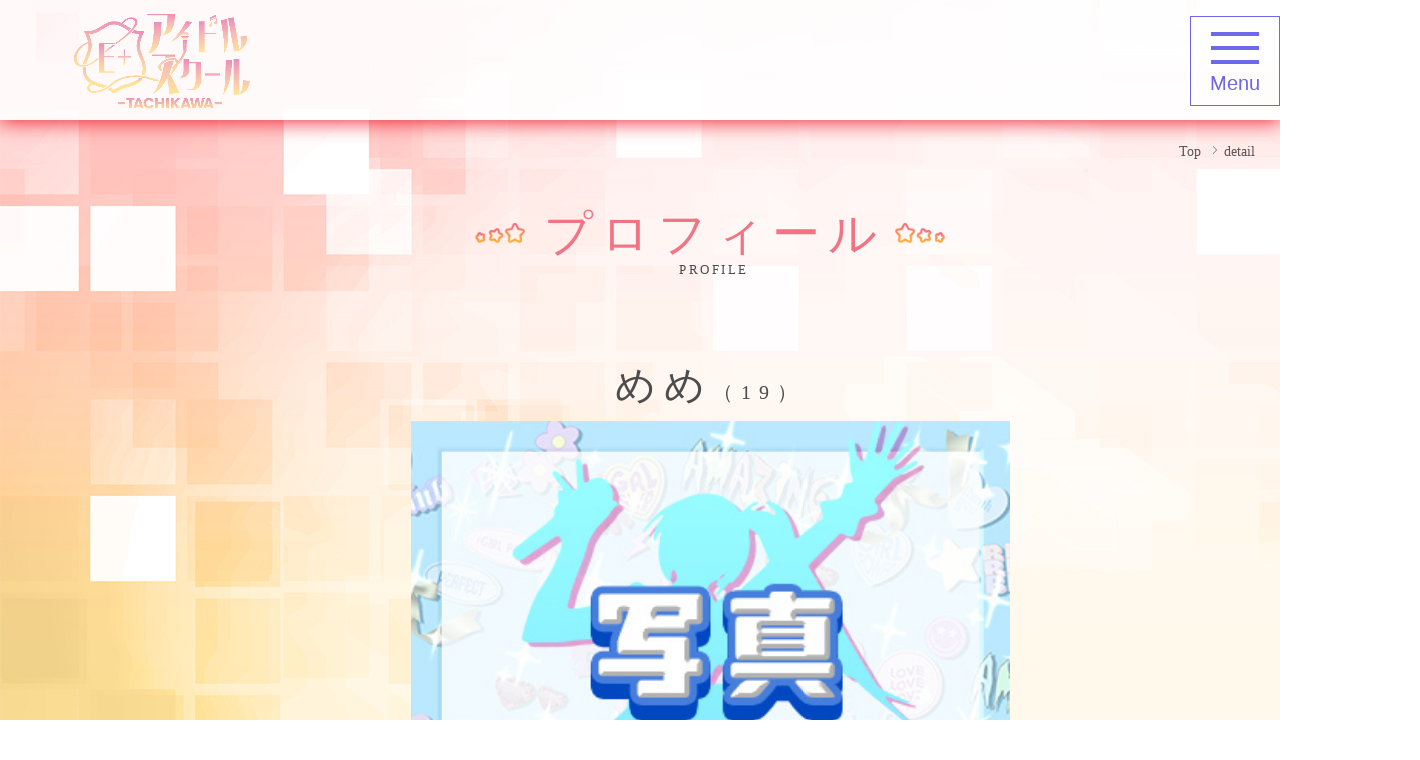

--- FILE ---
content_type: text/html; charset=UTF-8
request_url: https://idol-tachikawa.tokyo-deli.jp/casts_list/13967
body_size: 27582
content:
<!DOCTYPE html>
<html lang="ja">

<head>
  <!-- Google Tag Manager -->
<script>(function(w,d,s,l,i){w[l]=w[l]||[];w[l].push({'gtm.start':
new Date().getTime(),event:'gtm.js'});var f=d.getElementsByTagName(s)[0],
j=d.createElement(s),dl=l!='dataLayer'?'&l='+l:'';j.async=true;j.src=
'https://www.googletagmanager.com/gtm.js?id='+i+dl;f.parentNode.insertBefore(j,f);
})(window,document,'script','dataLayer','GTM-P7CFRSZ');</script>
<!-- End Google Tag Manager -->
  <meta charset="UTF-8">
  <title>在籍一覧 | 立川風俗　E+アイドルスクール 立川店　アイドルデリヘル</title>
  <!---
        <meta name="description" content="{$pageDescription|default:""}">
        --->
  <meta name='description' content='(キャスト名)のページ | 必ず「推し」が見つけられる『新感覚スクールアイドル系デリバリーヘルス』E+アイドルスクール立川店の公式サイトです。' />
  <meta name="viewport" content="width=device-width, user-scalable=yes, initial-scale=1, maximum-scale=1">
  <link rel="stylesheet" media="all" href="/idol-tachikawa-tokyo-deli-jp/file/css/reset.css?20260125">
  <link rel="shortcut icon" href="/idol-tachikawa-tokyo-deli-jp/file/img/favicon.ico?20260125">
  <link rel="stylesheet" media="all" href="/idol-tachikawa-tokyo-deli-jp/file/css/slider-pro.css?20260125">
  <link rel="stylesheet" media="all" href="/idol-tachikawa-tokyo-deli-jp/file/css/drawer.css?20260125">
  <link rel="stylesheet" media="all" href="/idol-tachikawa-tokyo-deli-jp/file/css/animate.css?20260125">
  
  <link rel="stylesheet" media="all" href="/idol-tachikawa-tokyo-deli-jp/file/css/main.css?1684310438">

  <link href="https://maxcdn.bootstrapcdn.com/font-awesome/4.7.0/css/font-awesome.min.css" rel="stylesheet" integrity="sha384-wvfXpqpZZVQGK6TAh5PVlGOfQNHSoD2xbE+QkPxCAFlNEevoEH3Sl0sibVcOQVnN" crossorigin="anonymous">
<!-- slickのCSS -->
<link rel="stylesheet" type="text/css" href="https://cdn.jsdelivr.net/npm/slick-carousel@1.8.1/slick/slick.css">
<link rel="stylesheet" type="text/css" href="https://cdn.jsdelivr.net/npm/slick-carousel@1.8.1/slick/slick-theme.css">

  
    <script src="https://ajax.googleapis.com/ajax/libs/jquery/3.4.1/jquery.min.js"></script>
  <!-- slickのJavaScript -->
<script type="text/javascript" src="https://cdn.jsdelivr.net/npm/slick-carousel@1.8.1/slick/slick.min.js"></script>
  <!---
        {*<script src="/idol-tachikawa-tokyo-deli-jp/file/js/jquery-3.3.1.js"></script>*}
        --->
  <script src="/idol-tachikawa-tokyo-deli-jp/file/js/jquery.sliderPro.js?20260125"></script>
  <script src="/idol-tachikawa-tokyo-deli-jp/file/js/iscroll.js?20260125"></script>
  <script src="/idol-tachikawa-tokyo-deli-jp/file/js/drawer.js?20260125"></script>
  <script src="/idol-tachikawa-tokyo-deli-jp/file/js/jquery.inview.js?20260125"></script>
  
  <script src="/file/js/jquery.lazyload.min.js?20260125"></script>
  
  
  <script src="/file/js/form.js?20260125"></script>
  
  
  <script src="/idol-tachikawa-tokyo-deli-jp/file/js/main.js?1674472475"></script>



  
    <script type="text/javascript">
    //■page topボタン

    $(function() {
      var topBtn = $('#pageTop');
      topBtn.hide();



      //◇ボタンの表示設定
      $(window).scroll(function() {
        if ($(this).scrollTop() > 180) {

          //---- 画面を80pxスクロールしたら、ボタンを表示する
          topBtn.fadeIn();

        } else {

          //---- 画面が80pxより上なら、ボタンを表示しない
          topBtn.fadeOut();

        }
      });



      // ◇ボタンをクリックしたら、スクロールして上に戻る
      topBtn.click(function() {
        $('body,html').animate({
          scrollTop: 0
        }, 500);
        return false;

      });


    });
  </script>

<!-- Global site tag (gtag.js) - Google Analytics -->
<script async src="https://www.googletagmanager.com/gtag/js?id=UA-232511680-1"></script>
<script>
  window.dataLayer = window.dataLayer || [];
  function gtag(){dataLayer.push(arguments);}
  gtag('js', new Date());

  gtag('config', 'UA-232511680-1');
</script>

<!-- Global site tag (gtag.js) - Google Analytics -->
<script async src="https://www.googletagmanager.com/gtag/js?id=G-HGR52BVMTK"></script>
<script>
  window.dataLayer = window.dataLayer || [];
  function gtag(){dataLayer.push(arguments);}
  gtag('js', new Date());

  gtag('config', 'G-HGR52BVMTK');
</script>

</head>
<!---
    <body class="drawer drawer--right {if $smarty.server.REQUEST_URI !== "/top.php"}pages{/if}">
    --->

<body class="drawer drawer--right pages">
  <!-- Google Tag Manager (noscript) -->
<noscript><iframe src="https://www.googletagmanager.com/ns.html?id=GTM-P7CFRSZ"
height="0" width="0" style="display:none;visibility:hidden"></iframe></noscript>
<!-- End Google Tag Manager (noscript) -->

  <!-- ラッパー -->
  <div id="wrap"></div>
  <div class="wrapper">

    <!-- ヘッダー -->
    <header class="header">

      <div class="header__logo">
        <a href="/top">
          <img src="/idol-tachikawa-tokyo-deli-jp/file/img/share/base/new_store_logo.png?20260125" alt="立川風俗　E+アイドルスクール 立川店　アイドルデリヘル">
        </a>
      </div>
      <!---
              <div class="header__infos">
                  <ul>
                      <li>営業 11:00-23:30{*date("H:i",$smarty.const.SHOP_START_TIMESTAMP)}-{date("H:i",$smarty.const.SHOP_END_TIMESTAMP)*}</li>
                      <li><a href="tel:{$smarty.const.SHOP_TEL|replace:'-':''}">{$smarty.const.SHOP_TEL}</a></li>
                  </ul>
              </div>

              <div class="header__telSwitch">
                  <a href="tel:{$smarty.const.SHOP_TEL|replace:'-':''}">
                      <img class="buruburu" src="/idol-tachikawa-tokyo-deli-jp/file/img/share/base/header_tel.png">
                  </a>
              </div>
--->
      <div class="header__menuSwitch">
        <button type="button" class="drawer-toggle drawer-hamburger">
          <span class="sr-only">toggle navigation</span>
          <span class="drawer-hamburger-icon"></span>
          <a>Menu</a>
        </button>
      </div>

      <nav class="drawer-nav" role="navigation">
        <ul class="drawer-menu">
          <li><a href="tel:0425956388">
              <div class="middle_tel drawer-menu-item"><img src="/idol-tachikawa-tokyo-deli-jp/file/img/icon/middle_tel.png" style="width: 3vw;min-width: 44px;"><span>042-595-6388<br>10:00～翌5:00</span>
              </div>
            </a>
          </li>
          <li><a class="drawer-menu-item" href="/top">Top</a></li>
          <li><a class="drawer-menu-item" href="https://www.cityheaven.net/tokyo/A1330/A133001/idol-tachikawa/diarylist/?of=y2" target="_blank">Photo Diary</a></li>
          <li><a class="drawer-menu-item" href="https://www.cityheaven.net/tokyo/A1330/A133001/idol-tachikawa/diarylist/?movie=y&of=y2" target="_blank">Video Diary</a></li>
          <li><a class="drawer-menu-item" href="https://fujoho.jp/index.php?p=shop_info&amp;id=61755&amp;h=ON" target="_blank">Schedule</a></li>
          <li><a class="drawer-menu-item" href="https://www.cityheaven.net/tokyo/A1330/A133001/idol-tachikawa/girllist/?of=y2" target="_blank">Member</a></li>
          <li><a class="drawer-menu-item" href="./concept">Concept</a></li>
          <li><a class="drawer-menu-item" href="https://www.cityheaven.net/tokyo/A1330/A133001/idol-tachikawa/system/?of=y2" target="_blank">System</a></li>
          <li><a class="drawer-menu-item" href="https://www.cityheaven.net/tokyo/A1330/A133001/idol-tachikawa/shopmovie/?of=y2" target="_blank">Video</a></li>
          <li><a class="drawer-menu-item" href="https://www.cityheaven.net/tokyo/A1330/A133001/idol-tachikawa/reviews/?of=y2" target="_blank">Review</a></li>
          <!-- <li><a class="drawer-menu-item" href="/campaign">キャンペーン</a></li> -->
          <li><a class="drawer-menu-item" href="https://kanto.qzin.jp/idoltokyodeli/?v=official" target="_blank">Girls Recruit</a></li>
        </ul>
      </nav>

    </header>
    <!-- /ヘッダー -->

    
<!-- コンテナ -->
<div class="container">
    
<!-- コンテンツ -->
<div class="contents">
    <!-- パンクズリスト -->
    <div class="breadCrumbList">
        <ul itemscope="" itemtype="http://schema.org/BreadcrumbList">
                        <li itemprop="itemListElement" itemscope="" itemtype="http://schema.org/ListItem">
                <a itemtype="http://schema.org/Thing" itemprop="item" href="http://idol-tachikawa.tokyo-deli.jp/top">
                    <span itemprop="name">Top</span></a>
                <meta itemprop="position" content="1">
            </li>
                        <li itemprop="itemListElement" itemscope="" itemtype="http://schema.org/ListItem">
                <a itemtype="http://schema.org/Thing" itemprop="item" href="http://idol-tachikawa.tokyo-deli.jp/casts_list/13967">
                    <span itemprop="name">detail</span></a>
                <meta itemprop="position" content="2">
            </li>
                        
        </ul>
    </div>
    <!-- /パンクズリスト -->

    <div class="profile_contents">


        <!-- 各ページ タイトル -->
        <div class="contents__title">
            <h2>プロフィール</h2>
            <div class="contents__title__sub">
                PROFILE
            </div>
        </div>
        <!-- /各ページ タイトル -->

        <!-- キャスト写真 -->
        <section class="section">
            <div class="contProfilePanel">
                <div class="contProfilePanel__title">
                    <h3>めめ<span class="_age">（19）</span></h3>
                </div>
                <div class="contProfilePanel__body">
                    <div class="slider-pro">
                        <ul class="sp-slides">
                                                        <li class="sp-slide">
                                <img src="/idol-tachikawa-tokyo-deli-jp/file/img/share/contents/profile/now_printng.jpg" alt="めめ" style="width: 100vw;">
                            </li>
                                                    </ul>
                    </div>
                </div>
            </div>
        </section>
        <!-- /キャスト写真 -->

        <!-- カラム構成 -->
        <div class="directionColumn">
            <div class="directionColumn__unit">
                <!-- プロフィール -->
                <section class="section">
                    <div class="contProfileDatas">
                        <div class="contProfileDatas__title">
                            <h3>プロフィール</h3>
                        </div>
                        <div class="contProfileDatas__body">
                            <dl>
                                <dt>サイズ</dt>
                                <dd>T156 ・ B85(D)・ W55 ・ H84</dd>
                            </dl>
                                                        <!-- <dl>
                                <dt>マッサージ<br class="pc">スキル</dt>
                                <dd>★★★</dd>
                            </dl>
                            <dl>
                                <dt>好きな<br class="pc">プレイスタイル</dt>
                                <dd>焦らしプレイ</dd>
                            </dl>
                            <dl>
                                <dt>好きな下着</dt>
                                <dd>可愛い系</dd>
                            </dl>
                            <dl>
                                <dt>どんなときに<br class="pc">ムラムラする？</dt>
                                <dd>男性を四つん這いにさせている時</dd>
                            </dl>
                            <dl>
                                <dt>いままでに<br class="pc">あったHな経験</dt>
                                <dd>秘密♡</dd>
                            </dl> -->
                        </div>
                    </div>
                </section>
                <!-- /プロフィール -->
            </div>
            <div class="directionColumn__unit">
                <!-- 出勤情報 -->
                <section class="section">
                    <div class="contProfileSchedule">
                        <div class="contProfileSchedule__title">
                            <h3>出勤情報</h3>
                        </div>
                        <div class="contProfileSchedule__body">
                            
                                                                                    <dl>
                                <dt>01/25(日)</dt>
                                <dd>-</dd>
                            </dl>
                                                                                                                <dl>
                                <dt>01/26(月)</dt>
                                <dd>-</dd>
                            </dl>
                                                                                                                <dl>
                                <dt>01/27(火)</dt>
                                <dd>-</dd>
                            </dl>
                                                    </div>
                    </div>
                </section>
                <!-- /出勤情報 -->
            </div>
        </div>
        <!-- /カラム構成 -->

        <!-- カラム構成 -->
    </div>
    <!-- /カラム構成 -->

    
    </section>
<!-- /お店からのコメント -->


<div class="directionColumn">
    <!-- <div class="directionColumn__unit">
                基本プレイ -->
    <!-- <section class="section">
                    <div class="contProfileBasePlay">
                        <div class="contProfileBasePlay__title">
                            <h3>基本プレイ</h3>
                        </div>
                        <div class="contProfileBasePlay__body">
                            <div class="optionsAbleList">
                                                                <dl>
                                    <dt>キス</dt>
                                    <dd>○</dd>
                                </dl>
                                                                <dl>
                                    <dt>Ｄキス</dt>
                                    <dd>○</dd>
                                </dl>
                                                                <dl>
                                    <dt>全身リップ</dt>
                                    <dd>○</dd>
                                </dl>
                                                                <dl>
                                    <dt>生フェラ</dt>
                                    <dd>○</dd>
                                </dl>
                                                                <dl>
                                    <dt>玉舐め</dt>
                                    <dd>○</dd>
                                </dl>
                                                                <dl>
                                    <dt>口内発射</dt>
                                    <dd>○</dd>
                                </dl>
                                                                <dl>
                                    <dt>お掃除フェラ</dt>
                                    <dd>○</dd>
                                </dl>
                                                                <dl>
                                    <dt>６９</dt>
                                    <dd>○</dd>
                                </dl>
                                                                <dl>
                                    <dt>パイズリ</dt>
                                    <dd>○</dd>
                                </dl>
                                                                <dl>
                                    <dt>素股</dt>
                                    <dd>○</dd>
                                </dl>
                                                                <dl>
                                    <dt>最高の笑顔</dt>
                                    <dd>○</dd>
                                </dl>
                                                                <dl>
                                    <dt>握手</dt>
                                    <dd>○</dd>
                                </dl>
                                                                <dl>
                                    <dt>ハグ</dt>
                                    <dd>○</dd>
                                </dl>
                                                            </div>
                        </div>
                    </div>
                </section>
            </div> -->
    <!-- /基本プレイ -->
    <!-- </div> -->
    <div class="directionColumn__unit fullColumn">
        <!-- 有料オプション -->
        <section class="section">
            <div style="margin-top: 50px;" class="contProfilePayOption">
                <div class="contProfilePayOption__title">
                    <h3>対応オプション</h3>
                </div>
                <div class="contProfilePayOption__body">
                    <div class="optionsAbleList optionsAbleList--blue">
                                                <dl>
                            <dt>制服</dt>
                                                        <dd>無料</dd>
                                                    </dl>
                                                <dl>
                            <dt>アイマスク</dt>
                                                        <dd>無料</dd>
                                                    </dl>
                                                <dl>
                            <dt>手錠</dt>
                                                        <dd>無料</dd>
                                                    </dl>
                                                <dl>
                            <dt>ダテメガネ</dt>
                                                        <dd>無料</dd>
                                                    </dl>
                                                <dl>
                            <dt>ルーズソックス</dt>
                                                        <dd>無料</dd>
                                                    </dl>
                                                <dl>
                            <dt>バイブ</dt>
                                                        <dd>1000円</dd>
                                                    </dl>
                                                <dl>
                            <dt>ローター</dt>
                                                        <dd>1000円</dd>
                                                    </dl>
                                                <dl>
                            <dt>パンツ持ち帰り</dt>
                                                        <dd>2000円</dd>
                                                    </dl>
                                                <dl>
                            <dt>黒タイツ</dt>
                                                        <dd>2000円</dd>
                                                    </dl>
                                                <dl>
                            <dt>スクール水着</dt>
                                                        <dd>2000円</dd>
                                                    </dl>
                                                <dl>
                            <dt>体操服</dt>
                                                        <dd>2000円</dd>
                                                    </dl>
                                                <dl>
                            <dt>持ち込みコスプレ</dt>
                                                        <dd>2000円</dd>
                                                    </dl>
                                                <dl>
                            <dt>オナニー鑑賞</dt>
                                                        <dd>2000円</dd>
                                                    </dl>
                                                <dl>
                            <dt>ローション風呂</dt>
                                                        <dd>2000円</dd>
                                                    </dl>
                                                <dl>
                            <dt>聖水</dt>
                                                        <dd>2000円</dd>
                                                    </dl>
                                                <dl>
                            <dt>電マ</dt>
                                                        <dd>3000円</dd>
                                                    </dl>
                                                <dl>
                            <dt>ソフト即尺</dt>
                                                        <dd>3000円</dd>
                                                    </dl>
                                                <dl>
                            <dt>チェキ1枚</dt>
                                                        <dd>3000円</dd>
                                                    </dl>
                                                <dl>
                            <dt>ビデオ撮影</dt>
                                                        <dd>6000円</dd>
                                                    </dl>
                                                <dl>
                            <dt>推し活SP</dt>
                                                        <dd>9000円</dd>
                                                    </dl>
                                                <dl>
                            <dt>推し事SP</dt>
                                                        <dd>15000円</dd>
                                                    </dl>
                                            </div>
                </div>
            </div>
        </section>
    </div>
    <!-- /有料オプション -->
</div>



</div>
<!-- /コンテンツ -->

    <!-- 共通コンテンツ -->

    <!-- 共通コンテンツ -->

</div>
<!-- /コンテナ -->
<!-- <p id="pageTop"><a href="#">page top</a></p> -->
<div class="middle_tel_line sp">
  <a href="tel:0425956388">
    <div class="middle_tel"><img src="/idol-tachikawa-tokyo-deli-jp/file/img/icon/middle_tel.png" style="width: 9vw;"><span class="middle_tel--num">042-595-6388</span>　/　<span class="middle_tel--hour">10:00～翌5:00</span></div>
  </a>
  
</div>
<!-- <div class="index_girl_recruit_banner">
  <a href="https://s.dto.jp/shop/33025/job" target="_blank">
    <img src="/idol-tachikawa-tokyo-deli-jp/file/img/share/banner/girl_recruit.jpg">
  </a>
</div> -->
<!-- フッター追従 -->
<!--    <div class="footerFollowNavi -pco-hide">
    <div class="footerFollowNavi__wrap">
      <ul class="footerFollowNavi__list">
        <li class="footerFollowNavi__list-item">
          <a href="/casts_list/index.php">
              <img src="/idol-tachikawa-tokyo-deli-jp/file/img/share/base/cast.png">
          </a>
        </li>
        <li class="footerFollowNavi__list-item">
          <a href="/schedule.php">
              <img src="/idol-tachikawa-tokyo-deli-jp/file/img/share/base/attend.png">
          </a>
        </li>
        <li class="footerFollowNavi__list-item">
          <a href="/price.php">
              <img src="/idol-tachikawa-tokyo-deli-jp/file/img/share/base/system.png">
          </a>
        </li>
        <li class="footerFollowNavi__list-item">
          <a href="tel:0366669454">
              <img src="/idol-tachikawa-tokyo-deli-jp/file/img/share/base/tel.png">
          </a>
        </li>
      </ul>
    </div>
</div> -->
<!-- /フッター追従 -->
<!-- フッター追従 -->
<div class="footer_menu -pco-hide">
  <!--         <div class="footerFollowNavi__wrap"> -->
  <ul class="footerFollowNavi__list clearfix">
    <li><a href="./top"><i class="fa fa-bars" aria-hidden="true"></i><br><span>Top</span></a></li>
    <li><a href="https://fujoho.jp/index.php?p=shop_info&amp;id=61755&amp;h=ON" target="_brank"><i class="fa fa-calendar" aria-hidden="true"></i><br><span>Schedule</span></a></li>
    <!-- <li><a href="https://www.cityheaven.net/tokyo/A1330/A133001/idol-tachikawa/girllist/?of=y2" target="_brank"><i class="fa fa-female" aria-hidden="true"></i><br><span>Member</span></a></li> -->
    <li><a href="https://www.cityheaven.net/tokyo/A1330/A133001/idol-tachikawa/system/?of=y2" target="_brank"><i class="fa fa-calculator" aria-hidden="true"></i><br><span>System</span></a></li>
    <li><a href="./concept"><img style="padding-top: 1vw;filter: invert(88%) sepia(61%) saturate(0%) hue-rotate(229deg) brightness(150%) contrast(101%);" src="/idol-tokyo-deli-jp/file/img/share/icons/footer_concept.png"><br>
        <span style=" font-size: 2.7vw; ">Concept</span></a></li>
    <li><a href=" tel:0425956388"><i class="fa fa-phone" aria-hidden="true"></i><br><span>Tel</span>
      </a></li>
  </ul>

  <!-- 
  <ul class="footerFollowNavi__list clearfix">
    <li><a href="/top"><i class="fa fa-home" aria-hidden="true"></i><br><span>ホーム</span></a></li>
    <li><a href="/schedule"><i class="fa fa-calendar" aria-hidden="true"></i><br><span>出勤</span></a></li>
    <li><a href="/casts_list"><i class="fa fa-female" aria-hidden="true"></i><br><span>在籍</span></a></li>
    <li><a href="/price"><i class="fa fa-calculator" aria-hidden="true"></i><br><span>システム</span></a></li>
    <li><a href="tel:0425956388"><i class="fa fa-phone" aria-hidden="true"></i><br><span>TEL</span></a></li>
  </ul> -->
  <!--         </div> -->
</div>
<!-- /フッター追従 -->
<!--     <div class="footer_menu">
<ul class="clearfix">
    <li><a href="top.php"><i class="fa fa-home" aria-hidden="true"></i><br><span>ホーム</span></a></li>
    <li><a href="now.php#contNow"><i class="fa fa-female" aria-hidden="true"></i><br><span>在籍</span></a></li>
    <li><a href="attend.php#contAttend"><i class="fa fa-search" aria-hidden="true"></i><br><span>出勤</span></a></li>
    <li><a href="price.php#price_system"><i class="fa fa-jpy" aria-hidden="true"></i><br><span>システム</span></a></li>
    <li><a href="play.php#goplay"><i class="fa fa-heart" aria-hidden="true"></i><br><span>プレイ</span></a></li>
</ul>
</div> -->
<style>
    @media  only screen and (min-width: 769px) {
        .gnavi__main ul {
            align-items: center;
        }

        .gnavi__main ul a {
            display: block;
            font-size: 19px;
            text-decoration: none;
            color: #FFF;
            letter-spacing: 0.2em;
            text-align: right;
            line-height: -1;
            display: flex;
            justify-content: initial;
        }
    }

    @media  only screen and (max-width: 768px) {
        .gnavi {
            display: block;
            margin-top: -28px;
        }

        .gnavi__main ul li:nth-child(7) a {
            border-left: none;
        }
    }
</style>

--- FILE ---
content_type: text/css
request_url: https://idol-tachikawa.tokyo-deli.jp/idol-tachikawa-tokyo-deli-jp/file/css/main.css?1684310438
body_size: 160751
content:
@charset "UTF-8";

/**
 *
 *
 * " 命名規則 "
 *
 * -- スタティックなクラスの定義方法 --
 *
 *    特定親要素の子要素のみにスタイルを適応させる、
 *    静的なクラスを生成する場合は「_（アンダーバー）」を付与する。
 *    例 :
 *    <div class="castPanel__datas">
 *        <ul>
 *            <li class="_name">ちとせ<span class="_age">（20）</span></li>
 *            <li class="_size">T165-B83(C)-57-85</li>
 *            <li class="_shift">11:00～17:00</li>
 *            <li class="_comment">知的雰囲気の黒髪ロングヘアー</li>
 *        </ul>
 *    </div>
 *
 *
 *
 * -- 新たにスタイルを追記する場合 --
 *
 *    該当カテゴリの末尾にクラスを追加し、
 *    コメントアウトを用いて日時、担当者のイニシャルを記入する。
 *    また、CSS冒頭のインデックスにもクラス名を追加し更新を行う。
 *
 *    例 :
 *    .example{ 2019-05-09 C.N
 *        font-size: 20px;
 *        color:#ccc;
 *    }
 *
 *
 *
 * " このCSS含まれるスタイル "
 *
 * -- BASE --
 *
 *    要素型セレクタの初期設定
 *
 *    body
 *    img
 *
 *    -- 追加分 --
 *    * ADD THIS LINE
 *
 *
 *
 * -- PLUGIN SETTING --
 *
 *    javascriptプラグインを利用し、
 *    動的に付与されるスタイルの初期設定を変更する際は
 *    ここに纏める。
 *
 *    .slider-pro
 *
 *    -- 追加分 --
 *    * ADD THIS LINE
 *
 *
 *
 * -- LAYOUT --
 *
 *    全てのページに表示される部分を設定
 *
 *    -- 初期 --
 *    .idx ･･････････ 年齢認証ページの全設定
 *    .wrapper
 *    .header
 *    .gnavi
 *    .mainCatchMovie
 *    .breadCrumbList
 *    .container
 *    .contents
 *    .sideContents
 *    .section
 *    .footer
 *    .footerNavi
 *    .copyLight
 *
 *    -- 追加分 --
 *    * ADD THIS LINE
 *
 *
 *
 * -- MODULE --
 *
 *    拡張を前提としたクラス群
 *    親クラスによる継承を経て拡張を行い、
 *    親クラスに依存したmodifierは作成しない。
 *
 *    .castPanel
 *    .optionsList
 *    .optionsAbleList
 *    .button
 *    .glink
 *    .storeRule
 *    .campaignList
 *    .campaignPoster
 *    .castList
 *    .videoList
 *    .weekPager
 *    .scrollPager
 *    .description
 *    .explain
 *    .methodGuideList
 *    .methodGuidePanel
 *    .formTable
 *
 *    __ 追加分 __
 *    * ADD THIS LINE
 *
 *
 *
 * -- WEDGET --
 *
 *    単体で利用する完成されたクラス群。
 *    親クラスによる継承は許可しないが、
 *    modifierによる拡張は可能とする。
 *
 *    .widgetNews
 *    .widgetConcept
 *    .widgetLeader
 *    .widgetNewface
 *    .widgetShift
 *    .widgetPrice
 *    .widgetBasePlay
 *    .widgetPayOptions
 *    .widgetAbleArea
 *    .widgetTransprot
 *    .widgetSyame
 *    .widgetRegisterForm
 *    .widgetDomainSettings
 *    .widgetOptionsGuide
 *    .widgetImpressForm
 *    .widgetContactForm
 *    .widgetVideo
 *
 *    -- 追加分 --
 *    * ADD THIS LINE
 *
 *
 *
 * -- CONTENETS --
 *
 *    ページ毎にのみ利用する完全固有なクラスを定義する。
 *    このクラスを他のページ間で共有してはならない。
 *    よってmodifireの生成や親要素からの継承を経ての利用も不可となる。
 *
 *    .contReviewLinks
 *    .contProfilePanel
 *    .contProfileDatas
 *    .contProfileSchedule
 *    .contProfileBasePlay
 *    .contProfilePayOption
 *    .contProfileStoreComment
 *    .contProfileCustomerComment
 *
 *    -- 追加分 --
 *    * ADD THIS LINE
 *
 *
 *
 * -- UTILITY --
 *
 *    modifierを生成する際において、オーバーヘッドとなりうる
 *    極端に細かなスタイルの変更を担うクラス群
 *
 *    .wbr
 *    .inCnt
 *    .directionColumn
 *    .-spo-hide
 *    .-sps-hide
 *    .-spm-hide
 *    .-pco-hide
 *    .mg_x ･･･ x = 0~50
 *    .mt_x ･･･ x = 0~50
 *    .mr_x ･･･ x = 0~50
 *    .mb_x ･･･ x = 0~50
 *    .ml_x ･･･ x = 0~50
 *
 *    -- 追加分 --
 *    * ADD THIS LINE
 *
 *
 **/
/* BASE
----------------------------*/
/*body *{
    border: 1px solid #F00;
}*/
body {
  font-size: 15px;
  font-family: '游明朝', 'Yu Mincho', YuMincho, 'Hiragino Mincho Pro', serif;
  background-image: url(../img/share/base/new_main_bg.jpg);
  color: #605e5f;
  position: relative;
  overflow-x: hidden;
}

@media only screen and (max-width: 768px) {
  body {
    overflow-x: hidden;
    padding-bottom: 70px;
  }
}

@media only screen and (max-width: 346px) {
  body {
    font-size: 14px;
  }
}

body:before {
  width: 100%;
  display: block;
  position: fixed;
  bottom: 0;
  left: 0;
  padding: 10px;
  text-align: center;
  color: #FF0000;
  /*
        @include mq(___spo___){
            content:"spo";
        }
        @include mq(___sps___){
            content:"sps";
        }
        @include mq(___spm___){
            content:"spm";
        }
        @include mq(___pco___){
            content:"pco";
        }
        */
  background: rgba(0, 0, 0, 0.14);
}

body.pages {
  padding-top: 64px;
}

@media only screen and (min-width: 769px) {
  body.pages {
    padding-top: 120px;
  }
}

img {
  vertical-align: bottom;
  max-width: 100%;
  height: auto;
}

.pulseCustom {
  -webkit-transform: scale3d(1.1, 1.1, 1.1);
  transform: scale3d(1.1, 1.1, 1.1);
  opacity: 0.8;
}

img,
a {
  opacity: 1;
  -webkit-transition-duration: 1s;
  -o-transition-duration: 1s;
  transition-duration: 1s;
  -webkit-transform: scale3d(1, 1, 1);
  transform: scale3d(1, 1, 1);
}






/*__ 追加 __*/
/* ADD THIS LINE */
/* PLUGIN SETTING
----------------------------*/
.sp-number {
  text-align: center;
  font-size: 26px;
  color: #fff;
  padding-top: 10px;
}

@media only screen and (min-width: 769px) {
  .sp-number {
    font-size: 40px;
  }
}

.sp-number span {
  font-size: 18px;
  color: #5c5c5c;
}

@media only screen and (min-width: 769px) {
  .sp-number span {
    font-size: 24px;
  }
}

.slider-pro a {
  text-decoration: none;
  color: inherit;
}

.slider-pro .sp-button {
  border: none;
  width: 8px;
  height: 8px;
  background: #b9b9b9;
  margin: 0 4px;
}

.slider-pro .sp-selected-button {
  background: #ff6699;
}

.slider-pro .sp-previous-arrow:before,
.slider-pro .sp-previous-arrow:after,
.slider-pro .sp-next-arrow:before,
.slider-pro .sp-next-arrow:after {
  background: rgba(255, 255, 255, 0.65);
  width: 30%;
}

@media only screen and (min-width: 769px) {
  .slider-pro .sp-arrow {
    background: #000;
    -webkit-box-shadow: 0 0 0 3px #ddd;
    box-shadow: 0 0 0 3px #ddd;
    border-radius: 25px;
    width: 50px;
    height: 50px;
  }

  .slider-pro .sp-arrow:before {
    width: 10px;
    height: 15px;
    top: 10px;
    left: 19px;
  }

  .slider-pro .sp-arrow:after {
    width: 10px;
    height: 15px;
    top: 25px;
    left: 19px;
  }
}

.drawer-open .drawer-hamburger-icon {
  background-color: transparent !important;
}

@media only screen and (min-width: 769px) {
  .drawer-open .drawer-hamburger-icon:before {
    top: 0 !important;
  }
}

@media only screen and (min-width: 769px) {
  .drawer-open .drawer-hamburger-icon:after {
    top: 0 !important;
  }
}

@media only screen and (max-width: 346px) {
  .drawer-open .drawer-hamburger {
    right: 15.95rem !important;
  }
}

.drawer--right.drawer-open .drawer-hamburger {
    background: rgb(255 255 255 / 80%);
}

@media only screen and (min-width: 769px) {
  .drawer--right.drawer-open .drawer-hamburger {
    background: none;
  }
}

@media only screen and (min-width: 769px) {
  .drawer-open .drawer-hamburger {
    right: 25.95rem !important;
  }
}

.formTable table tbody tr:not(:last-child) td {
  position: relative;
}

label.error {
  background: #ffcece;
  position: absolute;
  bottom: -1rem;
  left: 1rem;
  border-radius: 4px;
  font-size: 0.8rem;
  font-weight: bold;
  padding: 0.6rem;
  -webkit-box-shadow: 0px 1px 3px 0px #000000ab, 0px 0px 3px 0px #ffffff inset;
  box-shadow: 0px 1px 3px 0px #000000ab, 0px 0px 3px 0px #ffffff inset;
}

/*__ 追加 __*/
/* ADD THIS LINE */
/* LAYOUT
----------------------------*/
.idxBody {
  background-image: url(../img/share/base/main_bg.jpg);
  padding-top: 0;
}

.idxHeader {
  border-top: 15px solid #EA145E;
  background: none;
  padding: 15px 0;
}

.idxHeader__inner {
  /* padding: 15px 30px;*/
  /*background: rgba(255, 255, 255, 0.5);*/
  text-align: center;
}

.idxHeader__inner img {
  margin-top: -30px;
}

.idxContainer {
  padding: 30px 20px;
}

@media only screen and (min-width: 769px) {
  .idxContainer {
    width: 840px;
    margin: 0 auto;
    padding: 50px 0 10px;
  }
}

.idxEntrance {
  margin-bottom: 50px;
}

.idxEntrance__attention {
  background: url(../img/share/contents/index/r18_icon.png) no-repeat 50% 0/42px 42px;
  margin-top: 30px;
  padding-top: 50px;
  text-align: center;
  font-size: 14px;
  color: #FFF;
  margin-bottom: 20px;
}

@media only screen and (min-width: 769px) {
  .idxEntrance__attention {
    padding-top: 68px;
    background: url(../img/share/contents/index/r18_icon.png) no-repeat 50% 0/58px 58px;
    font-size: 18px;
    margin-bottom: 30px;
  }
}

.idxEntrance__attention a {
  color: #f00;
  text-decoration: none;
}

.idxEntrance__enter a {
  display: block;
  letter-spacing: 0.1em;
  text-decoration: none;
  color: #fff;
  background: #000;
  padding: 10px 15px 15px;
  text-align: center;
  border-radius: 30px;
  box-shadow: 0px 0px 20px #4d4d4d;
  border: 1px solid;
}

.idxEntrance__enter a:hover {
  color: #4d4d4d
}

.idxEntrance__enter.delihel_enter {
  margin-bottom: 20px;
}

.idxEntrance__enter a p {
  margin-top: 5px;
}

.idxEntrance__enter a span {
  font-size: 17px;
  color: #ffce08;
}

@media only screen and (min-width: 769px) {
  .idxEntrance__enter a {
    font-size: 40px;
    padding: 0 20px 20px;
    width: 400px;
    margin: 0 auto;
    border-radius: 40px;
  }

  .idxEntrance__enter.delihel_enter {
    margin-bottom: 20px;
  }

  .idxEntrance__enter a p {
    margin-top: 5px;
  }

  .idxEntrance__enter a span {
    font-size: 17px;
    color: #ffce08;
  }
}


.idxBanner {
  margin-bottom: 30px;
  text-align: center;
}

@media only screen and (min-width: 769px) {
  .idxBanner {
    margin-bottom: 50px;
  }
}

.idxGlink ul {
  -ms-flex-wrap: wrap;
  flex-wrap: wrap;
  display: -webkit-box;
  display: -ms-flexbox;
  display: flex;
}

.idxGlink ul li {
  width: calc(50% - 10px);
  margin-right: 15px;
  text-align: center;
}

@media only screen and (min-width: 769px) {
  .idxGlink ul li {
    width: calc(25% - 12px);
  }
}

@media only screen and (max-width: 768px) {
  .idxGlink ul li:nth-child(2n+2) {
    margin-right: 0px;
    margin-bottom: 15px;
  }
}

@media only screen and (min-width: 769px) {
  .idxGlink ul li:nth-child(4n+4) {
    margin-right: 0px;
    margin-bottom: 15px;
  }
}

@media only screen and (min-width: 769px) {
  .wrapper {
  min-width: 1420px;
  overflow-x: hidden;
  }
}

.header {
  z-index: 9999;
  width: 100%;
  height: 120px;
  position: fixed;
  top: 0;
  left: 0;
  background: #2e2e2e;
  background: #fff;
  opacity: 0.9;
  box-shadow: 0px 2px 19px #eb1122;
}

@media only screen and (min-width: 769px) {
  .header {
    /*height: 120px;*/
  }
}

.header__logo {
  position: absolute;
  top: 13px;
  left: 7px;
  /*width: 120px;*/
  width: 200px;
  height: 60px;
  -webkit-box-sizing: border-box;
  box-sizing: border-box;
}

@media only screen and (max-width: 346px) {
.header__logo {
    top: -10px;
    left: 60px;
    width: 216px;
    height: 102px;
}
}

@media only screen and (min-width: 769px) {
.header__logo {
    top: -30px;
    left: 60px;
    width: 216px;
    height: 102px;
}
}

.header__infos {
  font-weight: bold;
  position: absolute;
  top: 15px;
  right: 105px;
  width: 136px;
  font-size: 12px;
  color: #4d4d4d;
  line-height: 1.5em;
}

@media only screen and (max-width: 346px) {
  .header__infos {
    right: 116px;
    width: 126px;
  }
}

@media only screen and (min-width: 769px) {
  .header__infos {
    right: 200px;
    font-size: 28px;
    top: 18px;
    width: 300px;
    font-weight: normal;
  }
}

.header__infos a {
  color: inherit;
}

.header__menuSwitch .drawer-hamburger {
  background: #fff;
  padding: 18px;
  height: 64px;
  width: 64px;
  -webkit-box-sizing: border-box;
  box-sizing: border-box;
  border: 1px solid #5d58e8;
  margin-top: 5px;
}

@media only screen and (min-width: 769px) {
  .header__menuSwitch .drawer-hamburger {
    width: 90px;
    height: 90px;
    padding: 20px;
  }
}

@media only screen and (min-width: 769px) {

  .header__menuSwitch .drawer-hamburger .drawer-hamburger-icon,
  .header__menuSwitch .drawer-hamburger .drawer-hamburger-icon:before,
  .header__menuSwitch .drawer-hamburger .drawer-hamburger-icon:after {
    height: 4px;
  }
}

.header__menuSwitch .drawer-hamburger .drawer-hamburger-icon {
  margin-top: -10px;
  background: #5d58e8;
}

@media only screen and (min-width: 769px) {
  .header__menuSwitch .drawer-hamburger .drawer-hamburger-icon {
    margin-top: -15px;
  }
}

.header__menuSwitch .drawer-hamburger .drawer-hamburger-icon:before,
.header__menuSwitch .drawer-hamburger .drawer-hamburger-icon:after {
  background-color: #5d58e8;
}

@media only screen and (min-width: 769px) {
  .header__menuSwitch .drawer-hamburger .drawer-hamburger-icon:before {
    top: -14px;
  }
}

@media only screen and (min-width: 769px) {
  .header__menuSwitch .drawer-hamburger .drawer-hamburger-icon:after {
    top: 14px;
  }
}

.header__menuSwitch .drawer-hamburger a {
  color: #5d58e8;
  position: absolute;
  bottom: 10px;
  display: block;
  text-align: center;
  width: 100%;
  left: 0;
}

@media only screen and (min-width: 769px) {
  .header__menuSwitch .drawer-hamburger a {
    bottom: 10px;
    font-size: 20px;
  }
}

.header__telSwitch {
  width: 64px;
  height: 64px;
  position: absolute;
  top: 0;
  right: 64px;
}

@media only screen and (max-width: 346px) {
  .header__telSwitch {
    right: 64px;
  }
}

@media only screen and (min-width: 769px) {
  .header__telSwitch {
    width: 120px;
    height: 120px;
    right: 120px;
  }

  .header__telSwitch img {
    width: 100%;
    height: auto;
  }
}

.header .drawer-nav {
  -webkit-box-sizing: border-box;
  box-sizing: border-box;
}

@media only screen and (max-width: 346px) {
  .header .drawer-nav {
    width: 15.95rem;
  }
}

@media only screen and (min-width: 769px) {
  .header .drawer-nav {
    width: 25.95rem;
    right: -25.95rem;
  }
}

@media only screen and (min-width: 769px) {
  .header .drawer-nav ul {
    padding: 10px 20px 30px;
  }
}

.header .drawer-nav ul {
  padding: 10px 20px 30px;
}

.header .drawer-nav ul li {
  border-bottom: 1px dotted #dcdcdc;
}

.header .drawer-nav ul li:first-child {
  border-bottom: 1px solid #dcdcdc;
}

.header .drawer-menu-item {
  color: #fff;
  font-size: 14px;
  padding: 15px 0;
  letter-spacing: 0.15em;
}

@media only screen and (min-width: 769px) {
  .header .drawer-menu-item {
    padding: 20px 0;
    font-size: 22px;
  }
}

.gnavi {
  position: relative;
  z-index: 10;
}

@media only screen and (max-width: 768px) {
  .gnavi {
    margin-top: -60px;
  }
}

@media only screen and (min-width: 769px) {
  .gnavi {
    background: #ff6699;
    border-bottom: 6px solid #fee542;
  }
}

@media only screen and (min-width: 769px) {
  .gnavi__sub {
    display: none;
  }
}

.gnavi__sub ul {
  -webkit-box-pack: end;
  -ms-flex-pack: end;
  justify-content: flex-end;
  display: -webkit-box;
  display: -ms-flexbox;
  display: flex;
}

.gnavi__sub ul li {
  margin-right: 10px;
  margin-bottom: 10px;
}

.gnavi__sub ul li a {
  border-radius: 25px;
  width: 25px;
  height: 25px;
  display: -webkit-box;
  display: -ms-flexbox;
  display: flex;
  -webkit-box-pack: center;
  -ms-flex-pack: center;
  justify-content: center;
  -webkit-box-align: center;
  -ms-flex-align: center;
  align-items: center;
  padding: 12.5px;
  background: rgba(255, 255, 255, 0.5);
}

@media only screen and (max-width: 768px) {
  .gnavi__main ul {
    display: -webkit-box;
    display: -ms-flexbox;
    display: flex;
    -ms-flex-wrap: wrap;
    flex-wrap: wrap;
  }

  .gnavi__main ul li {
    width: 33.33%;
  }

  .gnavi__main ul li:nth-child(1) a,
  .gnavi__main ul li:nth-child(4) a {
    border-left: none;
  }

  .gnavi__main ul li a {
    color: #FFF;
    font-size: 12px;
    border-left: 1px solid #FFF;
    border-bottom: 1px solid #FFF;
    background: rgba(184, 149, 104, 0.9);
    text-decoration: none;
    height: 60px;
    display: -webkit-box;
    display: -ms-flexbox;
    display: flex;
    -webkit-box-orient: vertical;
    -webkit-box-direction: normal;
    -ms-flex-direction: column;
    flex-direction: column;
    -webkit-box-pack: center;
    -ms-flex-pack: center;
    justify-content: center;
    -webkit-box-align: center;
    -ms-flex-align: center;
    align-items: center;
  }

  .gnavi__main ul li a img {
    display: block;
    width: 24px;
    margin-bottom: 4px;
  }
}

@media only screen and (min-width: 769px) {
  .gnavi__main {
    width: 1420px;
    margin: 0px auto;
  }

  .gnavi__main ul {
    display: -webkit-box;
    display: -ms-flexbox;
    display: flex;
    -webkit-box-pack: center;
    -ms-flex-pack: center;
    justify-content: center;
  }

  .gnavi__main ul a {
    display: block;
    padding: 17px 30px 16px;
    font-size: 24px;
    text-decoration: none;
    color: #FFF;
    letter-spacing: 0.2em;
  }

  .gnavi__main ul a img {
    width: 30px;
    vertical-align: middle;
  }
}

.mainCatchMovie {
  background: #ccc;
}

@media only screen and (min-width: 769px) {
  .mainCatchMovie {
    margin-top: -120px;
  }
}

.mainCatchMovie video {
  width: 100%;
  height: auto;
  display: block;
}

.breadCrumbList {
  opacity: 0.7;
  margin: 15px -20px;
}

@media only screen and (max-width: 346px) {
  .breadCrumbList {
    margin: 0 -15px;
  }
}

@media only screen and (min-width: 769px) {
  .breadCrumbList {
    position: absolute;
    top: -30px;
    width: 100%;
    margin: 0;
  }
}

.breadCrumbList ul {
  -webkit-box-pack: end;
  -ms-flex-pack: end;
  justify-content: flex-end;
  display: -webkit-box;
  display: -ms-flexbox;
  display: flex;
}

.breadCrumbList ul li a {
  position: relative;
  display: block;
  padding: 5px 5px 5px 18px;
  text-decoration: none;
  font-size: 11px;
  color: #161616;
}

@media only screen and (min-width: 769px) {
  .breadCrumbList ul li a {
    font-size: 14px;
  }
}

.breadCrumbList ul li a:after {
  content: "";
  display: block;
  width: 0;
  height: 0;
  position: absolute;
  top: 6px;
  right: -14px;
  z-index: 999;
  border-style: solid;
  border-width: 4px;
  border-color: transparent transparent transparent #fbfbfb;
}

.breadCrumbList ul li a:before {
  content: "";
  display: block;
  width: 0;
  height: 0;
  position: absolute;
  top: 6px;
  right: -15px;
  z-index: 999;
  border-style: solid;
  border-width: 4px;
  border-color: transparent transparent transparent #3c3c3c;
}

.breadCrumbList ul li:last-child a {
  /*color: #000000;*/
  color: #161616;
}

.breadCrumbList ul li:last-child a:before,
.breadCrumbList ul li:last-child a:after {
  display: none;
}

@media only screen and (min-width: 769px) {
  .container {
    width: 1420px;
    margin: 0px auto;
    /* display: -webkit-box;
    display: -ms-flexbox;
    display: flex;
    -ms-flex-wrap: wrap;
    flex-wrap: wrap; */
    padding: 50px 0;
    /* -webkit-box-align: start;
    -ms-flex-align: start;
    align-items: start; */
  }
}

@media only screen and (max-width: 768px) {
  .contents {
    padding: 0 20px;
  }
}

@media only screen and (max-width: 346px) {
  .contents {
    padding: 0 20px;
  }
}

@media only screen and (min-width: 769px) {
  .contents {
    width: 1100px;
    position: relative;
    margin: 0 auto;
  }
}

.contents__title {
  text-align: center;
  font-size: 20px;
  margin: 0 -20px 0;
  /*background: #f5f5f5*/
  ;
  padding: 25px 0;
  color: #4d4d4d;
  letter-spacing: 0.2em;
  text-indent: 0.2em;
  margin-bottom: 20px;
}

@media only screen and (max-width: 346px) {
  .contents__title {
    margin: 0 -15px 25px;
  }
}

@media only screen and (min-width: 769px) {
  .contents__title {
    margin: 0 0 50px;
    font-size: 40px;
    padding: 40px 0;
  }
}

.contents__title__sub {
    font-size: 3vw;
    margin-top: 1vw;
    letter-spacing: 0.1vw;
}

@media only screen and (min-width: 769px) {
  .contents__title__sub {
    margin-top: 0.5vw;
    font-size: 1vw;
    letter-spacing: 0.2vw;
    /* margin-top: 5px;
    font-size: 18px;
    letter-spacing: 0.2em; */
  }
}

.sideContents {
  width: 1050px;
  margin: 0 auto;
}

.sideContents .widgetVideo,
.sideContents .widgetNews,
.sideContents .widgetSyame,
.sideContents .widgetBanners,
.sideContents .storeRule,
.sideContents .glink {
  margin-bottom: 30px;
}

.section:not(:last-child) {
  margin-bottom: 30px;
}

@media only screen and (max-width: 346px) {
  .section:not(:last-child) {
    margin-bottom: 25px;
  }
}

@media only screen and (min-width: 769px) {
  .section:not(:last-child) {
    margin-bottom: 80px;
  }
}

@media only screen and (max-width: 768px) {
  .section--wide {
    /* margin: 0 -20px; */
  }

  .section--wide:not(:last-child) {
    margin-bottom: 10vw;
  }
}

@media only screen and (max-width: 346px) {
  .section--wide {
    margin: 0 -15px;
  }

  .section--wide:not(:last-child) {
    margin-bottom: 25px;
  }
}

.section--divide {
  background: #f5f5f5;
  padding: 25px 20px;
}

@media only screen and (max-width: 346px) {
  .section--divide {
    padding: 20px 15px;
  }
}

@media only screen and (min-width: 769px) {
  .section--divide {
    padding: 50px;
  }
}

.section--divide:not(:last-child) {
  margin-bottom: 20px;
}

@media only screen and (min-width: 769px) {
  .section--divide:not(:last-child) {
    margin-bottom: 40px;
  }
}

.footer {
  padding: 25px 20px 0 20px;
  position: relative;
  margin-top: 120px;
  background: #FFF;
  border-radius: 0px 0px 20px 20px;
}

@media only screen and (max-width: 346px) {
  .footer {
    padding: 25px 15px 0;
    margin-top: 60px;
  }
}

@media only screen and (min-width: 769px) {
  .footer {
    padding: 90px 60px 20px;
    margin-top: 180px;
    opacity: 0.8;
  }
}

.footer:before {
  position: absolute;
  top: -115px;
  left: 0;
  content: "";
  width: 100%;
  padding-top: 120px;
  display: block;
  background: url(../img/share/base/footer_parts_top.png) no-repeat 0 103%/100% auto;
}

@media only screen and (max-width: 346px) {
  .footer:before {
    padding-top: 60px;
    top: -60px;
  }
}

@media only screen and (min-width: 769px) {
  .footer:before {
    background: url(../img/share/base/footer_parts_top.png) repeat-x 0 103%/75% auto;
  }
}

.footerNavi {
  margin-bottom: 30px;
}

@media only screen and (min-width: 769px) {
  .footerNavi ul {
    display: -webkit-box;
    display: -ms-flexbox;
    display: flex;
    -webkit-box-pack: justify;
    -ms-flex-pack: justify;
    justify-content: space-between;
  }
}

.footerNavi ul li a {
  color: #5dc9f1;
  display: block;
  text-decoration: none;
  padding: 15px 0 15px 38px;
  font-size: 18px;
  border-bottom: 1px dashed #5dc9f1;
  letter-spacing: 0.15em;
  position: relative;
}

@media only screen and (min-width: 769px) {
  .footerNavi ul li a {
    width: 130px;
  }
}

.footerNavi ul li a:before {
  content: "";
  width: 24px;
  height: 24px;
  background: url(../img/share/icons/arw_left_18x31.png) no-repeat 8px 50%/auto 12px #5dc9f1;
  display: block;
  position: absolute;
  top: 11px;
  border-radius: 12px;
  left: 0;
}

.footerFollowNavi {
  position: fixed;
  bottom: 0;
  left: 0;
  width: 100%;
  /*background: #00b8ee;*/
  /*padding: 10px;*/
  padding: 0px;
  display: -webkit-box;
  display: -ms-flexbox;
  display: flex;
  -webkit-box-sizing: border-box;
  box-sizing: border-box;
  z-index: 9998;
}

.footerFollowNavi__top {
  display: -webkit-box;
  display: -ms-flexbox;
  display: flex;
  -webkit-box-align: center;
  -ms-flex-align: center;
  align-items: center;
  -webkit-box-pack: center;
  -ms-flex-pack: center;
  justify-content: center;
  margin-right: 10px;
  width: 48px;
}

.footerFollowNavi .button {
  -webkit-box-flex: 1;
  -ms-flex: 1;
  flex: 1;
}

.copyLight {
  margin: -40px -20px 0 -20px;
  background: -webkit-gradient(linear, left top, left bottom, from(rgba(255, 255, 255, 0.8)), to(rgba(118, 230, 255, 0.8))), url(../img/share/base/footer_bg.jpg) no-repeat 0 100%/100% auto;
  background: -webkit-linear-gradient(top, rgba(255, 255, 255, 0.8), rgba(118, 230, 255, 0.8)), url(../img/share/base/footer_bg.jpg) no-repeat 0 100%/100% auto;
  background: -o-linear-gradient(top, rgba(255, 255, 255, 0.8), rgba(118, 230, 255, 0.8)), url(../img/share/base/footer_bg.jpg) no-repeat 0 100%/100% auto;
  background: linear-gradient(to bottom, rgba(255, 255, 255, 0.8), rgba(118, 230, 255, 0.8)), url(../img/share/base/footer_bg.jpg) no-repeat 0 100%/100% auto;
  padding-top: 210px;
  padding-bottom: 30px;
  text-align: center;
  letter-spacing: 0.2em;
  color: #FFF;
}

@media only screen and (max-width: 346px) {
  .copyLight {
    margin: -120px -15px 0 -15px;
  }
}

@media only screen and (min-width: 769px) {
  .copyLight {
    margin: -500px 0 0 0;
    padding-top: 820px;
    background: -webkit-gradient(linear, left bottom, left top, color-stop(70%, rgba(118, 230, 255, 0.8)), to(rgba(255, 255, 255, 0))), url(../img/share/base/footer_bg.jpg) no-repeat 0 100%/100% auto;
    background: -webkit-linear-gradient(bottom, rgba(118, 230, 255, 0.8) 70%, rgba(255, 255, 255, 0)), url(../img/share/base/footer_bg.jpg) no-repeat 0 100%/100% auto;
    background: -o-linear-gradient(bottom, rgba(118, 230, 255, 0.8) 70%, rgba(255, 255, 255, 0)), url(../img/share/base/footer_bg.jpg) no-repeat 0 100%/100% auto;
    background: linear-gradient(to top, rgba(118, 230, 255, 0.8) 70%, rgba(255, 255, 255, 0)), url(../img/share/base/footer_bg.jpg) no-repeat 0 100%/100% auto;
  }
}

.copyLight__body {
  margin-bottom: 10px;
}

.copyLight__store {
  font-size: 21px;
}

@media only screen and (min-width: 769px) {
  .copyLight__store {
    font-size: 54px;
    letter-spacing: 0.2em;
  }
}

/*__ 追加 __*/
/* ADD THIS LINE */
/* MODULE
----------------------------*/
.topSlideBanners {
    margin-top: 30px;
}

.castPanel img {
  height: 100%;
}

.castPanel__pictures {
  position: relative;
}

.castPanel__pictures ._icon {
  position: absolute;
  width: 50px;
  height: 50px;
}

@media only screen and (min-width: 769px) {
  .castPanel__pictures ._icon {
    width: 70px;
    height: 70px;
  }
}

.castPanel__pictures ._training {
  top: 5px;
  left: 5px;
}

@media only screen and (min-width: 769px) {
  .castPanel__pictures ._training {
    top: 10px;
    left: 10px;
  }
}

.castPanel__pictures ._newcomer {
  bottom: 5px;
  right: 55px;
}

@media only screen and (min-width: 769px) {
  .castPanel__pictures ._newcomer {
    bottom: 10px;
    right: 80px;
  }
}

.castPanel__pictures ._schedule {
  bottom: 5px;
  right: 5px;
}

@media only screen and (min-width: 769px) {
  .castPanel__pictures ._schedule {
    bottom: 10px;
    right: 10px;
  }
}

@media only screen and (max-width: 767px) {
  .castPanel--middle {
    width: 130px;
  }
}

@media only screen and (min-width: 769px) {
  .castPanel--middle {
    width: 240px;
    /*height: 430px;*/
    height: auto;
  }
}

.castPanel--middle .castPanel__pictures {
  margin-bottom: 10px;
}

@media only screen and (min-width: 769px) {
  .castPanel--middle .castPanel__pictures {
    margin-bottom: 20px;
  }
}

.castPanel--middle .castPanel__datas {
  text-align: center;
}

@media only screen and (min-width: 769px) {
  .castPanel--middle .castPanel__datas {
    letter-spacing: 0.05em;
  }
}

.castPanel--middle .castPanel__datas ul li {
  margin-bottom: 5px;
}

@media only screen and (min-width: 769px) {
  .castPanel--middle .castPanel__datas ul li {
    margin-bottom: 8px;
  }

  .sp-slide .castPanel--middle .castPanel__datas ._name {
    font-size: 1.4em;
  }
}

.castPanel--middle .castPanel__datas ._name {
  /*
  background-image: -webkit-linear-gradient(315deg, #b8751e 0%, #ffce08 37%, #fefeb2 47%, #fafad6 50%, #fefeb2 53%, #e1ce08 63%, #b8751e 100%);
  background-image: linear-gradient(135deg, #b8751e 0%, #ffce08 37%, #fefeb2 47%, #fafad6 50%, #fefeb2 53%, #e1ce08 63%, #b8751e 100%);
  -webkit-background-clip: text;
  -webkit-text-fill-color: transparent;
  */
  color: #fff;
  font-size: 1.5em;
  text-overflow: ellipsis;
  white-space: nowrap;
  overflow: hidden;
}

/*color: #4d4d4d;*/
}

@media only screen and (min-width: 769px) {
  .castPanel--middle .castPanel__datas ._name {
    font-size: 24px;
  }
}

.castPanel--middle .castPanel__datas ._age {
  font-size: 12px;
}

@media only screen and (min-width: 769px) {
  .castPanel--middle .castPanel__datas ._age {
    font-size: 18px;
  }
}

.castPanel--middle .castPanel__datas ._size {
  font-size: 13px;
  color: #fff;
}

@media only screen and (min-width: 769px) {
  .castPanel--middle .castPanel__datas ._size {
    font-size: 16px;
    color: #fff;
  }
}

.castPanel--middle .castPanel__datas ._shift {
  font-size: 13px;
  color: #fff;
}

@media only screen and (min-width: 769px) {
  .castPanel--middle .castPanel__datas ._shift {
    font-size: 18px;
  }
}

.castPanel--middle .castPanel__datas ._comment {
  font-size: 13px;
  white-space: nowrap;
  overflow: hidden;
  -o-text-overflow: ellipsis;
  text-overflow: ellipsis;
}

@media only screen and (min-width: 769px) {
  .castPanel--middle .castPanel__datas ._comment {
    font-size: 15px;
  }
}

.castPanel--large {
  width: 165px;
  /*height: 320px;*/
  /*height: 148px;*/
  height: auto;
}

@media only screen and (min-width: 769px) {
  .castPanel--large {
    width: 320px;
    height: 600px;
  }
}

.castPanel--large .castPanel__pictures {
  margin-bottom: 10px;
}

@media only screen and (min-width: 769px) {
  .castPanel--large .castPanel__pictures {
    margin-bottom: 20px;
  }
}

.castPanel--large .castPanel__datas {
  text-align: center;
}

@media only screen and (min-width: 769px) {
  .castPanel--large .castPanel__datas {
    letter-spacing: 0.15em;
  }
}

.castPanel--large .castPanel__datas ul li {
  margin-bottom: 5px;
}

@media only screen and (min-width: 769px) {
  .castPanel--large .castPanel__datas ul li {
    margin-bottom: 10px;
  }
}

.castPanel--large .castPanel__datas ._name {
  font-size: 18px;
  /*color: #4d4d4d;*/
  color: #fff;
}

@media only screen and (min-width: 769px) {
  .castPanel--large .castPanel__datas ._name {
    font-size: 30px;
    color: #fff;
  }
}

.castPanel--large .castPanel__datas ._age {
  font-size: 14px;
}

@media only screen and (min-width: 769px) {
  .castPanel--large .castPanel__datas ._age {
    font-size: 22px;
  }
}

.castPanel--large .castPanel__datas ._size {
  font-size: 15px;
  color: #fff;
}

@media only screen and (min-width: 769px) {
  .castPanel--large .castPanel__datas ._size {
    font-size: 20px;
    color: #fff;
  }
}

.castPanel--large .castPanel__datas ._shift {
  font-size: 15px;
  /*color: #4d4d4d;*/
  color: #fff;
}

@media only screen and (min-width: 769px) {
  .castPanel--large .castPanel__datas ._shift {
    font-size: 22px;
    color: #fff;
  }
}

.castPanel--large .castPanel__datas ._comment {
  font-size: 15px;
  white-space: nowrap;
  overflow: hidden;
  -o-text-overflow: ellipsis;
  text-overflow: ellipsis;
}

@media only screen and (min-width: 769px) {
  .castPanel--large .castPanel__datas ._comment {
    font-size: 16px;
  }
}

.optionsList {
  margin-bottom: 50px;
}

.optionsList ul {
  display: -webkit-box;
  display: -ms-flexbox;
  display: flex;
  -ms-flex-wrap: wrap;
  flex-wrap: wrap;
  margin-bottom: -10px;
}

@media only screen and (max-width: 346px) {
  .optionsList ul {
    margin-bottom: 0;
  }
}

.optionsList ul li {
  text-align: center;
  -webkit-box-sizing: border-box;
  box-sizing: border-box;
  width: calc(50% - 5px);
  border-radius: 3px;
  background: #161616;
  padding: 13px;
  margin-bottom: 10px;
  margin-right: 10px;
}

@media only screen and (max-width: 346px) {
  .optionsList ul li {
    width: 100%;
    margin-right: 0px;
    margin-bottom: 2px;
  }
}

@media only screen and (min-width: 769px) {
  .optionsList ul li {
    font-size: 28px;
    letter-spacing: 0.2em;
    padding: 20px 0;
    margin-bottom: 20px;
    margin-right: 20px;
    width: calc(50% - 10px);
    border-radius: 5px;
  }
}

.optionsList ul li:nth-child(even) {
  margin-right: 0;
}

.optionsList__come {
  margin-top: 10px;
  text-align: center;
  font-size: 13px;
}

@media only screen and (min-width: 769px) {
  .optionsList__come {
    font-size: 24px;
  }

  .__ex_sub_text {
    font-size: 24px;
    line-height: 1.8;
  }
}

.optionsList__come p:before {
  content: "\203B";
  color: #f80000;
  line-height: 1.4;
}

.optionsList--column ul {
  -webkit-box-orient: vertical;
  -webkit-box-direction: normal;
  -ms-flex-direction: column;
  flex-direction: column;
}

.optionsList--column ul li {
  width: 100%;
}

@media only screen and (min-width: 769px) {
  .optionsAbleList.optionsAbleList--blue {
    display: flex;
    flex-wrap: wrap;
    justify-content: space-between;
    align-items: center;
  }

  .optionsAbleList--blue dl {
    width: 48%;
  }
}

.optionsAbleList dl {
  display: -webkit-box;
  display: -ms-flexbox;
  display: flex;
  -webkit-box-pack: center;
  -ms-flex-pack: center;
  justify-content: center;
  -webkit-box-align: center;
  -ms-flex-align: center;
  align-items: center;
  margin-bottom: 16px;
  border: 2px solid #dedede;
}

@media only screen and (min-width: 769px) {
  .optionsAbleList dl {
    font-size: 20px;
  }
}

.optionsAbleList dl dt {
  background: #dedede;
  padding: 15px;
  -webkit-box-flex: 1;
  -ms-flex: 1;
  flex: 1;
}

@media only screen and (min-width: 769px) {
.optionsAbleList dl dt {
    padding: 20px;
    margin: -1px;
}
}

.optionsAbleList dl dd {
    padding: 15px;
    color: #F00;
    width: 17vw;
    display: flex;
    justify-content: center;
}

@media only screen and (min-width: 769px) {
.optionsAbleList dl dd {
    padding: 20px;
    width: 80px;
    display: flex;
    justify-content: center;
}
}

.optionsAbleList--blue dl {
  border: 2px solid #5dc9f1;
}

.optionsAbleList--blue dl dt {
  color: #FFF;
  background: #5dc9f1;
}

.optionsList.optionsList--column {
  margin-bottom: 40px;
}

.optionThree {
  width: 80%;
  padding: 20px;
  margin: 0 auto;
  line-height: 1.4;
  font-size: 16px;
  color: #636363;
  background: #faf9f6;
  border-radius: 10px;
}

@media only screen and (min-width: 769px) {
  .optionThree dl {
    font-size: 24px;
  }
}

.optionThree dl dt {
  color: #121212;
  padding: 10px 0;
  width: 60%;
  border-bottom: dotted 1px #f00;
}

.optionThree dl dd {
  border-bottom: dotted 1px #f00;
  width: 40%;
  padding: 10px 0;
  text-align: right;
}

.button a {
  display: block;
  text-decoration: none;
}

.button--normal a {
  color: #41a7f6;
  background: #fff;
  padding: 15px;
  font-size: 18px;
  text-align: center;
  letter-spacing: 0.3em;
  border-radius: 6px;
  position: relative;
}

.button--normal a:after {
  position: absolute;
  right: 10px;
  top: 15px;
  content: "";
  display: block;
  /*border: {
                        width: 8px;
                        style: solid;
                        color: transparent transparent transparent #41a7f6;
                    }*/
  width: 0;
  height: 0;
  -webkit-transform-origin: left;
  -ms-transform-origin: left;
  transform-origin: left;
  -webkit-transform: scaleX(1.4);
  -ms-transform: scaleX(1.4);
  transform: scaleX(1.4);
}

.button--normal--message .button__message {
  display: block;
  font-size: 13px;
  margin-bottom: 3px;
  color: #8a8a8a;
}

.button--normal--message a {
  padding: 12px 15px 10px;
}

.button--normal--message a:after {
  top: 20px;
}

.glink {
  border-radius: 10px;
  background: #ccc;
  padding: 25px 15px 15px;
  margin-bottom: 15px;
}

.glink ul {
  border-radius: 6px;
  background: #FFF;
  padding: 15px;
}

.glink ul li:not(:last-child) {
  margin-bottom: 5px;
}

.glink ul li img {
  display: block;
}

.glink ul li a {
  display: block;
  border: 1px solid #ccc;
}

.glink__title {
  border-radius: 6px;
  text-align: center;
  background: #FFF;
  padding: 10px;
  font-size: 16px;
  font-weight: bold;
  margin-bottom: 15px;
}

.glink--blue {
  background: #a1d9fc;
}

.glink--green {
  background: #aaeb91;
}

.friendLink {
  border-radius: 10px;
  background: #eb939e;
  padding: 25px 15px 15px;
  margin-bottom: 15px;
}

.friendLink ul {
  border-radius: 6px;
  background: #FFF;
  padding: 15px;
}

.friendLink ul li {
  text-align: center;
}

.friendLink ul li:not(:last-child) {
  margin-bottom: 5px;
}

.friendLink ul li a {
  text-decoration: none;
  color: #000;
  display: block;
}

.friendLink ul li a img {
  margin-bottom: 15px;
}

.friendLink ul li a span {
  font-size: 16px;
  display: block;
}

.friendLink__title {
  border-radius: 6px;
  text-align: center;
  background: #FFF;
  padding: 10px;
  font-size: 16px;
  font-weight: bold;
  margin-bottom: 15px;
}

.friendLink--blue {
  background: #a1d9fc;
}

.friendLink--green {
  background: #aaeb91;
}

.storeRule {
  border: 2px solid #F00;
  padding: 15px;
  background: #f9f4f4;
  margin-bottom: 20px;
}

.storeRule__title {
  color: #F00;
  text-align: center;
  font-size: 20px;
  font-weight: bold;
  margin-bottom: 10px;
}

.storeRule__title:before,
.storeRule__title:after {
  content: "\2605";
  display: inline-block;
  font-size: 16px;
  vertical-align: middle;
}

.storeRule__title h1,
.storeRule__title h2,
.storeRule__title h3,
.storeRule__title h4,
.storeRule__title h5,
.storeRule__title h6 {
  display: inline-block;
}

.storeRule__body {
  color: #000;
  font-size: 13px;
  line-height: 1.4em;
}

.storeRule__body span {
  color: #FF0000;
}

@media only screen and (min-width: 769px) {
  .campaignList ul {
    display: -webkit-box;
    display: -ms-flexbox;
    display: flex;
    -webkit-box-pack: justify;
    -ms-flex-pack: justify;
    justify-content: space-between;
    -ms-flex-wrap: wrap;
    flex-wrap: wrap;
    margin-bottom: -40px;
  }
}

.campaignList ul li {
  margin-bottom: 30px;
}

@media only screen and (max-width: 346px) {
  .campaignList ul li {
    margin-bottom: 25px;
  }
}

@media only screen and (min-width: 769px) {
  .campaignList ul li {
    width: 510px;
    margin-bottom: 40px;
  }
}

.campaignPoster__title {
  text-align: center;
  font-size: 18px;
  margin-bottom: 20px;
  letter-spacing: 0.1em;
  color: #5dc9f1;
}

@media only screen and (max-width: 346px) {
  .campaignPoster__title {
    margin-bottom: 15px;
  }
}

@media only screen and (min-width: 769px) {
  .campaignPoster__title {
    margin-bottom: 20px;
    font-size: 36px;
  }
}

.campaignPoster__image {
  margin-bottom: 20px;
}

@media only screen and (max-width: 346px) {
  .campaignPoster__image {
    margin-bottom: 15px;
  }
}

.campaignPoster__detail {
  border: 1px dashed #c7c7c7;
  padding: 20px;
  line-height: 1.5;
  background: #fdfdfd;
}

.castList a {
  text-decoration: none;
  color: inherit;
}

.castList>ul {
  margin-bottom: -10px;
  display: -webkit-box;
  display: -ms-flexbox;
  display: flex;
  -ms-flex-wrap: wrap;
  flex-wrap: wrap;
}

.castList ul::after {
  display: block;
  content: "";
  width: 300px;
}

@media only screen and (min-width: 769px) {
  .castList>ul {
    -webkit-box-pack: justify;
    -ms-flex-pack: justify;
    justify-content: space-between;
    margin-bottom: -20px;
  }
}

.castList>ul>li {
  width: 33%;
  margin-bottom: 10px;
}

@media only screen and (min-width: 769px) {
  .castList>ul>li {
    width: 322px;
    margin-right: 0;
    margin-bottom: 20px;
  }
}

.castList>ul>li .castPanel {
  width: 100%;
}

.castList>ul>li a {
  text-decoration: none;
  color: inherit;
  display: block;
}

@media only screen and (max-width: 768px) {
  .castList>ul>li:nth-child(even) {
    margin-right: 0;
  }

  .__ex_sub_text {
    font-size: 18px;
  }
}

@media only screen and (max-width: 346px) {
  .castList .castPanel--large {
    /*height: 290px;*/
    height: 123px;
  }

  .castList .castPanel--large ._size {
    font-size: 13px;
  }

  .castList .castPanel--large ._comment {
    font-size: 13px;
  }
}

.videoList {
  counter-reset: videoList;
}

.videoList video {
  max-width: 100%;
}

.videoList dl {
  counter-increment: videoList;
}

@media only screen and (min-width: 769px) {
  .videoList dl {
    text-align: center;
  }
}

.videoList dl:not(:last-child) {
  margin-bottom: 20px;
}

@media only screen and (max-width: 346px) {
  .videoList dl:not(:last-child) {
    margin-bottom: 15px;
  }
}

@media only screen and (min-width: 769px) {
  .videoList dl:not(:last-child) {
    margin-bottom: 40px;
  }
}

.videoList dl dt {
  margin-bottom: 10px;
}

@media only screen and (min-width: 769px) {
  .videoList dl dt {
    font-size: 30px;
    margin-bottom: 20px;
  }
}

.videoList dl dt:before {
  content: "・"counter(videoList);
}

.weekPager {
  padding: 0 5px;
}

.weekPager ul {
  display: -webkit-box;
  display: -ms-flexbox;
  display: flex;
  -ms-flex-wrap: wrap;
  flex-wrap: wrap;
}

.weekPager ul li {
  -webkit-box-flex: 1;
  -ms-flex: 1;
  flex: 1;
  margin: 0 4px 20px;
}

@media only screen and (min-width: 769px) {
  .weekPager ul li {
    margin: 0 4px 30px;
  }
}

.weekPager ul li a {
  padding: 8px 0 6px;
  /* border: 1px solid #ccc; */
  text-align: center;
  display: block;
  text-decoration: none;
  /* background: -webkit-gradient(linear, left top, left bottom, color-stop(20%, #fff), color-stop(80%, #efefef));
  background: -webkit-linear-gradient(top, #fff 20%, #efefef 80%);
  background: -o-linear-gradient(top, #fff 20%, #efefef 80%);
  background: linear-gradient(to bottom, #fff 20%, #efefef 80%); */
  border-radius: 4px;
}

.weekPager ul li {
    background: #fbb032;
    border-radius: 5px;
    border: 4px solid #fbb032;
}

.weekPager ul li.is-active {
    background: #f56683;
    border: 4px solid #966cdc;
}


.weekPager ul li a.is-active {
  padding: 8px 0 6px;
  border: 1px solid #ccc;
  text-align: center;
  display: block;
  text-decoration: none;
  /* background: -webkit-gradient(linear, left top, left bottom, color-stop(20%, #fff), color-stop(80%, #efefef)); */
  /* background: -webkit-linear-gradient(top, #fff 20%, #efefef 80%);
  background: -o-linear-gradient(top, #fff 20%, #efefef 80%);
  background: linear-gradient(to bottom, #fff 20%, #efefef 80%); */
  border-radius: 4px;
}


@media only screen and (min-width: 769px) {
  .weekPager ul li a {
    padding: 15px 0;
  }
}

.weekPager ul li a span {
  display: block;
}

.weekPager ul li.is-active {
}

.weekPager ul li.is-active .weekPager__date {
    color: #fff;
}

.weekPager ul li.is-active .weekPager__day {
  color: #ffff00;
}

.weekPager__date {
    margin-bottom: 5px;
    color: #fff;
}

.weekPager__day {
    font-size: 18px;
    letter-spacing: 0.1em;
    text-indent: 0.1em;
    color: #fff;
}

.scrollPager {
  padding: 0 5px;
}

.scrollPager ul {
  display: -webkit-box;
  display: -ms-flexbox;
  display: flex;
  -ms-flex-wrap: wrap;
  flex-wrap: wrap;
}

.scrollPager ul li {
  -webkit-box-flex: 1;
  -ms-flex: 1;
  flex: 1;
  margin: 0 4px 20px;
}

@media only screen and (min-width: 769px) {
  .scrollPager ul li {
    margin: 0 4px 30px;
  }
}

.scrollPager ul li a {
  padding: 8px 0 6px;
  border: 1px solid #ccc;
  text-align: center;
  display: block;
  text-decoration: none;
  background: -webkit-gradient(linear, left top, left bottom, color-stop(20%, #fff), color-stop(80%, #efefef));
  background: -webkit-linear-gradient(top, #fff 20%, #efefef 80%);
  background: -o-linear-gradient(top, #fff 20%, #efefef 80%);
  background: linear-gradient(to bottom, #fff 20%, #efefef 80%);
  border-radius: 4px;
}

@media only screen and (min-width: 769px) {
  .scrollPager ul li a {
    padding: 15px 0;
  }
}

.scrollPager ul li a span {
  display: block;
}

.scrollPager__category {
  margin-bottom: 5px;
  color: #c1beb6;
}

.scrollPager__item {
  font-size: 18px;
  letter-spacing: 0.1em;
  text-indent: 0.1em;
  color: #41a7f6;
}

@media only screen and (min-width: 769px) {
  .scrollPager__item {
    font-size: 24px;
  }
}

.description {
  margin-bottom: 30px;
}

@media only screen and (max-width: 346px) {
  .description {
    margin-bottom: 25px;
  }
}

@media only screen and (min-width: 769px) {
  .description {
    margin-bottom: 50px;
  }
}

.description--normal {
  line-height: 1.6;
}

@media only screen and (min-width: 769px) {
  .description--normal {
    font-size: 20px;
  }
}

.description--normal ._strong {
  font-size: 20px;
  color: #4d4d4d;
}

@media only screen and (min-width: 769px) {
  .description--normal ._strong {
    font-size: 40px;
  }
}

.description--normal ._inCome {
  color: #ff0000;
}

.description--normal ._inStrong {
  color: #ff679a;
}

.description--normal ._inBlue {
  color: #5bd1ee;
}

.description--gray {
  font-size: 14px;
  line-height: 1.5;
  padding: 20px;
  background: #f5f5f5;
}

@media only screen and (max-width: 346px) {
  .description--gray {
    padding: 15px;
  }
}

@media only screen and (min-width: 769px) {
  .description--gray {
    padding: 30px;
    font-size: 20px;
    line-height: 2;
  }
}

.description--gray ._inCome {
  color: #ff0000;
}

.explain {
  margin-bottom: 30px;
  padding: 20px;
  background: #f5f5f5;
  font-size: 14px;
}

@media only screen and (max-width: 346px) {
  .explain {
    margin-bottom: 25px;
    padding: 15px;
  }
}

@media only screen and (min-width: 769px) {
  .explain {
    padding: 40px;
    font-size: 20px;
  }
}

.explain ._red {
  color: #ff0303;
}

.explain ._blue {
  color: #00d2ff;
}

.explain__body {
  line-height: 1.8;
  margin-bottom: 24px;
}

.explain__list {
  margin-bottom: 24px;
}

.explain__list ul {
  counter-reset: explain;
}

.explain__list ul li {
  line-height: 1.5;
  position: relative;
  counter-increment: explain;
  padding-left: 24px;
  margin-bottom: 10px;
}

.explain__list ul li:before {
  position: absolute;
  top: 2px;
  left: 0;
  content: counter(explain);
  display: block;
  border: 1px solid #5c5c5c;
  width: 14px;
  height: 14px;
  line-height: 16px;
  border-radius: 8px;
  text-align: center;
  font-size: 11px;
}

.explain__nest {
  border: 1px dashed #ccc;
  padding: 18px 15px;
  background: #fff;
}

@media only screen and (max-width: 346px) {
  .explain__nest {
    padding: 18px 10px 15px;
  }
}

@media only screen and (min-width: 769px) {
  .explain__nest {
    padding: 30px;
  }
}

.explain__nest__title {
  margin-bottom: 12px;
  font-size: 15px;
  letter-spacing: 0.05em;
  color: #F00;
  text-align: center;
}

@media only screen and (min-width: 769px) {
  .explain__nest__title {
    font-size: 30px;
    margin-bottom: 20px;
  }
}

.explain__nest__body ul li {
  padding-left: 20px;
  position: relative;
  line-height: 1.5;
}

.explain__nest__body ul li:not(:last-child) {
  margin-bottom: 7px;
}

.explain__nest__body ul li:before {
  content: "\203B";
  position: absolute;
  top: 0;
  left: 0;
}

.methodGuideList {
  counter-reset: methodGuideList;
}

.methodGuideList ul li:not(:last-child) {
  margin-bottom: 25px;
}

@media only screen and (min-width: 769px) {
  .methodGuideList ul li:not(:last-child) {
    margin-bottom: 50px;
  }
}

.methodGuidePanel__title {
  color: #F00;
  counter-increment: methodGuideList;
  font-size: 17px;
  letter-spacing: 0.05em;
  margin-bottom: 10px;
  position: relative;
  padding-left: 25px;
  line-height: 1.2;
}

@media only screen and (min-width: 769px) {
  .methodGuidePanel__title {
    font-size: 30px;
    text-align: center;
    margin-bottom: 20px;
  }
}

.methodGuidePanel__title h1,
.methodGuidePanel__title h2,
.methodGuidePanel__title h3,
.methodGuidePanel__title h4,
.methodGuidePanel__title h5,
.methodGuidePanel__title h6 {
  display: inline-block;
}

.methodGuidePanel__title:before {
  content: counter(methodGuideList) ".";
}

@media only screen and (max-width: 768px) {
  .methodGuidePanel__title:before {
    position: absolute;
    left: 0;
    top: 0;
  }
}

.methodGuidePanel__picture {
  display: -webkit-box;
  display: -ms-flexbox;
  display: flex;
  margin-bottom: 15px;
}

@media only screen and (min-width: 769px) {
  .methodGuidePanel__picture {
    -webkit-box-pack: center;
    -ms-flex-pack: center;
    justify-content: center;
    background: #fff;
    padding: 30px;
    margin-bottom: 30px;
  }
}

.methodGuidePanel__picture>div:first-child {
  margin-right: 15px;
}

.methodGuidePanel__picture>div:last-child {
  margin-right: 0;
}

.methodGuidePanel__guide {
  background: #FFF;
  padding: 15px;
  font-size: 14px;
  line-height: 1.5;
}

@media only screen and (min-width: 769px) {
  .methodGuidePanel__guide {
    line-height: 1.8;
    padding: 30px;
    font-size: 20px;
  }
}

.formTable table {
  width: 100%;
  display: block;
  margin-bottom: 25px;
}

@media only screen and (max-width: 346px) {
  .formTable table {
    margin-bottom: 20px;
  }
}

@media only screen and (min-width: 769px) {
  .formTable table {
    margin-bottom: 50px;
  }
}

.formTable table tbody {
  display: block;
}

.formTable table tbody tr {
  display: block;
}

@media only screen and (min-width: 769px) {
  .formTable table tbody tr {
    display: -webkit-box;
    display: -ms-flexbox;
    display: flex;
  }
}

.formTable table tbody tr th,
.formTable table tbody tr td {
  display: block;
}

.formTable table tbody tr th {
  font-size: 14px;
  text-align: left;
  margin-bottom: 10px;
}

@media only screen and (min-width: 769px) {
  .formTable table tbody tr th {
    font-size: 20px;
    width: 40%;
    -webkit-box-sizing: border-box;
    box-sizing: border-box;
    text-align: right;
    padding: 16px 30px 0 0;
  }
}

.formTable table tbody tr th.require:before {
  color: #ff0000;
  content: "\203B\5FC5\9808";
  margin-right: 5px;
}

@media only screen and (min-width: 769px) {
  .formTable table tbody tr td {
    width: 60%;
  }
}

.formTable table tbody tr td input[type="text"] {
  padding: 0;
  border: none;
  border-radius: 0;
  outline: none;
  background: none;
  background: #f5f5f5;
  width: 100%;
  -webkit-box-sizing: border-box;
  box-sizing: border-box;
  padding: 10px;
  border: 1px solid #ccc;
}

@media only screen and (min-width: 769px) {
  .formTable table tbody tr td input[type="text"] {
    font-size: 24px;
  }
}

.formTable table tbody tr td textarea {
  -webkit-appearance: none;
  -moz-appearance: none;
  appearance: none;
  resize: none;
  padding: 0;
  border: 0;
  outline: none;
  background: transparent;
  background: #f5f5f5;
  width: 100%;
  -webkit-box-sizing: border-box;
  box-sizing: border-box;
  padding: 10px;
  border: 1px solid #ccc;
  height: 200px;
}

@media only screen and (min-width: 769px) {
  .formTable table tbody tr td textarea {
    font-size: 24px;
  }
}

.formTable table tbody tr td select {
  -moz-appearance: none;
  -webkit-appearance: none;
  appearance: none;
  border-radius: 0;
  border: 0;
  margin: 0;
  padding: 0;
  background: none transparent;
  vertical-align: middle;
  font-size: inherit;
  color: inherit;
  -webkit-box-sizing: content-box;
  box-sizing: content-box;
  line-height: 1;
  background: #f5f5f5;
  width: 100%;
  -webkit-box-sizing: border-box;
  box-sizing: border-box;
  padding: 10px;
  border: 1px solid #ccc;
}

.formTable table tbody tr td ._confirm {
  background: #f5f5f5;
  width: 100%;
  -webkit-box-sizing: border-box;
  box-sizing: border-box;
  padding: 13px;
  font-size: 14px;
  line-height: 1.4;
}

@media only screen and (min-width: 769px) {
  .formTable table tbody tr td ._confirm {
    font-size: 24px;
  }
}

.formTable table tbody tr:not(:last-child) td {
  margin-bottom: 25px;
}

@media only screen and (max-width: 346px) {
  .formTable table tbody tr:not(:last-child) td {
    margin-bottom: 20px;
  }
}

@media only screen and (min-width: 769px) {
  .formTable table tbody tr:not(:last-child) td {
    margin-bottom: 40px;
  }
}

.formTable__massage {
  background: #dbf5ff;
  padding: 20px;
  margin-bottom: 20px;
}

@media only screen and (min-width: 769px) {
  .formTable__massage {
    padding: 30px;
    font-size: 20px;
    line-height: 2;
    margin-bottom: 50px;
  }
}

.formTable__massage__title {
  color: #4d4d4d;
  font-size: 22px;
  text-align: center;
  margin-bottom: 10px;
}

@media only screen and (min-width: 769px) {
  .formTable__massage__title {
    font-size: 40px;
  }
}

.formTable__massage__body {
  font-size: 14px;
  line-height: 1.7;
}

@media only screen and (min-width: 769px) {
  .formTable__massage__body {
    font-size: 26px;
  }
}

.formTable__buttons input {
  border-radius: 0;
  -webkit-box-sizing: content-box;
  -webkit-appearance: button;
  -moz-appearance: button;
  appearance: button;
  border: none;
  -webkit-box-sizing: border-box;
  box-sizing: border-box;
  width: 100%;
  padding: 20px 0;
  font-size: 20px;
  color: #FFF;
}

.formTable__buttons input::-webkit-search-decoration {
  display: none;
}

.formTable__buttons input::focus {
  outline-offset: -2px;
}

@media only screen and (max-width: 346px) {
  .formTable__buttons input {
    padding: 15px 0;
  }
}

@media only screen and (min-width: 769px) {
  .formTable__buttons input {
    font-size: 36px;
    width: 90%;
    margin: 0 auto;
    display: block;
  }
}

.formTable__buttons ._submit input {
  background: #ffcc00;
  letter-spacing: 0.3em;
}

.formTable__buttons ._back {
  margin-top: 1px;
}

.formTable__buttons ._back input {
  background: #a0a0a0;
  letter-spacing: 0.1em;
}

.formTable__buttons ._toTop {
  margin-top: 1px;
}

.formTable__buttons ._toTop input {
  background: #5dc9f1;
  letter-spacing: 0.1em;
}

.newsPoster__picture {
  margin-bottom: 15px;
  text-align: center;
}

.newsPoster__title {
  border-bottom: 1px dotted #acacab;
  margin-bottom: 20px;
  padding-bottom: 15px;
}

.newsPoster__title ._main {
  color: #4d4d4d;
  font-size: 14px;
  margin-bottom: 4px;
}

.newsPoster__title ._sub {
  font-size: 12px;
}

.newsPoster__title ._sub._new {
  padding-left: 38px;
  position: relative;
}

.newsPoster__title ._sub._new:before {
  text-align: center;
  content: "new";
  display: block;
  width: 32px;
  height: 14px;
  line-height: 14px;
  position: absolute;
  top: -1px;
  left: 0;
  font-size: 11px;
  background: -webkit-gradient(linear, left top, left bottom, from(#ff84ad), color-stop(50%, #ff9fbf), color-stop(51%, #4d4d4d), to(#4d4d4d));
  background: -webkit-linear-gradient(#ff84ad 0%, #ff9fbf 50%, #4d4d4d 51%, #4d4d4d 100%);
  background: -o-linear-gradient(#ff84ad 0%, #ff9fbf 50%, #4d4d4d 51%, #4d4d4d 100%);
  background: linear-gradient(#ff84ad 0%, #ff9fbf 50%, #4d4d4d 51%, #4d4d4d 100%);
  border-radius: 3px;
  color: #BC6868;
  font-weight: bold;
}

.newsPoster__body {
  line-height: 1.5;
}

.girlsRecruitAccordion ul {
  counter-reset: girlsRecruitAccordion;
}

.girlsRecruitAccordion ul li {
  counter-increment: girlsRecruitAccordion;
  margin-bottom: 10px;
}

.girlsRecruitAccordion__title {
  font-size: 15px;
  line-height: 1.2;
  color: #ff527d;
}

.girlsRecruitAccordion__body p {
  line-height: 1.5;
  font-size: 13px;
  margin-bottom: 5px;
}

@media only screen and (min-width: 769px) {
  .girlsRecruitAccordion__body p {
    font-size: 20px;
  }
}

.girlsRecruitAccordion__links__item:not(:last-child) {
  margin-bottom: 5px;
}

.girlsRecruitAccordion--faq .girlsRecruitAccordion__title {
  position: relative;
  cursor: pointer;
  padding-left: 30px;
}

@media only screen and (min-width: 769px) {
  .girlsRecruitAccordion--faq .girlsRecruitAccordion__title {
    font-size: 20px;
    padding-left: 40px;
  }
}

.girlsRecruitAccordion--faq .girlsRecruitAccordion__title:before {
  content: "Q"counter(girlsRecruitAccordion) ",";
  position: absolute;
  top: 0;
  left: 0;
}

.girlsRecruitAccordion--faq .girlsRecruitAccordion__body {
  /*display: none;*/
  padding-top: 5px;
  position: relative;
  padding-left: 30px;
}

@media only screen and (min-width: 769px) {
  .girlsRecruitAccordion--faq .girlsRecruitAccordion__body {
    font-size: 20px;
    padding-left: 40px;
  }
}

.girlsRecruitAccordion--faq .girlsRecruitAccordion__body:before {
  content: "A"counter(girlsRecruitAccordion) ",";
  position: absolute;
  top: 5px;
  left: 0;
}

/*__ 追加 __*/
/* ADD THIS LINE */
/* WIDGET
----------------------------*/
@media only screen and (min-width: 769px) {
  .widgetNews {
    /*border: 1px solid #ccc;*/
    padding: 20px;
    border-radius: 10px;
  }
}

.widgetNews__title {
  color: #4d4d4d;
  text-align: center;
  font-size: 20px;
  letter-spacing: 0.2em;
  text-indent: 0.2em;
  margin-bottom: 15px;
}

@media only screen and (min-width: 769px) {
  .widgetNews__title {
    font-size: 3em;
    color: #fff;
  }
}

.widgetNews__list dl:not(:last-child) {
  margin-bottom: 12px;
  padding-bottom: 12px;
  border-bottom: 1px dotted #ccc;
}

.widgetNews__list dl dt {
  position: relative;
  color: #ff0000;
  padding-left: 14px;
  margin-bottom: 5px;
}

.widgetNews__list dl dt:before {
  position: absolute;
  left: 0;
  top: 1px;
  content: "";
  display: block;
  border-width: 5px;
  border-style: solid;
  border-color: transparent transparent transparent #ff0000;
  width: 0;
  height: 0;
  -webkit-transform-origin: left;
  -ms-transform-origin: left;
  transform-origin: left;
  -webkit-transform: scaleX(1.4);
  -ms-transform: scaleX(1.4);
  transform: scaleX(1.4);
}

.widgetNews__list dl dd {
  line-height: 1.5;
}

.widgetNews__list dl dd a {
  text-decoration: none;
  color: inherit;
}

.widgetConcept {
  background:
    /*url(../img/share/widgets/concept/bg_all.png)*/
    no-repeat 100% 0%/contain;
}

@media only screen and (max-width: 768px) {
  .widgetConcept {
    padding: 35px 25px 0px;
  }
}

@media only screen and (max-width: 346px) {
  .widgetConcept {
    padding: 30px 15px 0px;
  }
}

@media only screen and (min-width: 769px) {
  .widgetConcept {
    padding: 50px 0px 0px;
  }
}

.widgetConcept__title {
  /*text-shadow: 0 0 3px #FFF, 0 0 3px #FFF, 0 0 3px #FFF, 0 0 3px #FFF, 0 0 3px #FFF, 0 0 3px #FFF, 0 0 3px #FFF, 0 0 3px #FFF, 0 0 3px #FFF, 0 0 3px #FFF, 0 0 5px #FFF, 0 0 5px #FFF, 0 0 5px #FFF, 0 0 5px #FFF, 0 0 5px #FFF, 0 0 5px #FFF, 0 0 5px #FFF, 0 0 5px #FFF;*/
  color: #4d4d4d;
  text-align: center;
  font-size: 20px;
  margin-bottom: 70px;
}

.widgetConcept__title h2 {
  text-align: left;
}

.big_font {
  font-size: 48px;
}

.sub_font {
  display: block;
  margin-top: 30px;
  line-height: 1.7;
  letter-spacing: 1.6px;
  color: #efefef;
  text-align: left;
}

.widgetConcept__title h3 {
  color: #4d4d4d;
  /* font-weight: bold; */
  margin-top: 39px;
  font-size: 23px;
  text-align: left;
}

margin-bottom: 60px;
}

@media only screen and (max-width: 346px) {
  .widgetConcept__title {
    margin-bottom: 15px;
  }
}

@media only screen and (min-width: 769px) {
  .widgetConcept__title {
    text-align: left;
    font-size: 40px;
    letter-spacing: 0.15em;
    margin-bottom: 40px;
  }
}

.widgetConcept__body p {
  margin-bottom: 20px;
  line-height: 2;
  background: url(../img/share/widgets/concept/bg_body.png) repeat 0 0/30px auto;
}

@media only screen and (max-width: 346px) {
  .widgetConcept__body p {
    background-size: 28px auto;
  }
}

@media only screen and (min-width: 769px) {
  .widgetConcept__body p {
    background: none;
    font-size: 20px;
    letter-spacing: 0.2em;
  }
}

@media only screen and (min-width: 769px) {
  .widgetConcept__body img {
    display: none;
  }
}

.widgetLeader {
  background: #f5f5f5;
  padding: 25px 20px 20px 20px;
}

@media only screen and (max-width: 346px) {
  .widgetLeader {
    padding: 20px 15px 15px 15px;
  }
}

.widgetLeader__title {
  color: #4d4d4d;
  text-align: center;
  font-size: 20px;
  margin-bottom: 13px;
}

@media only screen and (max-width: 346px) {
  .widgetLeader__title {
    font-size: 18px;
    margin-bottom: 10px;
  }
}

.widgetLeader__body {
  line-height: 1.8;
  border-bottom: 1px solid #ccc;
  padding-bottom: 15px;
  margin-bottom: 20px;
}

@media only screen and (max-width: 346px) {
  .widgetLeader__body {
    margin-bottom: 17px;
    padding-bottom: 11px;
  }
}

@media only screen and (max-width: 346px) {
  .widgetNewface .sp-buttons {
    padding-top: 0px;
  }

  .widgetNewface .sp-button {
    width: 6px;
    height: 6px;
  }
}

.widgetNewface__title {
  color: #4d4d4d;
  text-align: center;
  font-size: 20px;
  letter-spacing: 0.05em;
  text-indent: 0.2em;
  margin-bottom: 15px;
}

@media only screen and (max-width: 346px) {
  .widgetNewface__title {
    margin-bottom: 12px;
  }
}

@media only screen and (min-width: 769px) {
  .widgetNewface__title {
    font-size: 36px;
    margin-bottom: 26px;
  }
}

@media only screen and (max-width: 346px) {
  .widgetShift .sp-buttons {
    padding-top: 0px;
  }

  .widgetShift .sp-button {
    width: 6px;
    height: 6px;
  }
}

.widgetShift__title {
  color: #4d4d4d;
  text-align: center;
  font-size: 20px;
  letter-spacing: 0.05em;
  text-indent: 0.2em;
  margin-bottom: 15px;
}

@media only screen and (max-width: 346px) {
  .widgetShift__title {
    margin-bottom: 12px;
  }
}

@media only screen and (min-width: 769px) {
  .widgetShift__title {
    font-size: 36px;
    margin-bottom: 26px;
  }
}

.widgetPrice__title {
  letter-spacing: 0.5em;
  text-align: center;
  font-size: 20px;
  margin-bottom: 15px;
}

@media only screen and (min-width: 769px) {
  .widgetPrice__title {
    font-size: 60px;
    margin-bottom: 30px;
  }
}

.widgetPrice__body {
  background: #161616;
  padding: 20px 25px;
}

@media only screen and (min-width: 769px) {
  .widgetPrice__body {
    padding: 40px 100px 70px;
  }
}

@media only screen and (max-width: 346px) {
  .widgetPrice__body {
    padding: 15px 20px;
  }
}

.widgetPrice__body ._caption {
  border-bottom: 2px solid #FFF;
  font-size: 26px;
  color: #ffce08;
  text-align: center;
  letter-spacing: 0.2em;
  padding: 10px 0;
  text-shadow: 1px 1px 1px #720003;
}

@media only screen and (min-width: 769px) {
  .widgetPrice__body ._caption {
    font-size: 46px;
    padding: 30px 0;
  }
}

.widgetPrice__body ._question {
  margin-top: 20px;
  margin-bottom: 20px;
  padding: 15px;
  background: #FFF;
}

@media only screen and (min-width: 769px) {
  .widgetPrice__body ._question {
    font-size: 28px;
    padding: 20px;
  }
}

.widgetPrice__body ._question ._questionTitle {
  text-align: center;
  font-size: 20px;
  letter-spacing: 0.2em;
  color: #ff688b;
  margin-bottom: 10px;
}

.widgetPrice__body ._question ._questionBody {
  line-height: 1.5;
  color: #666;
}

.widgetPrice__body ._textIcons ul li {
  font-size: 18px;
  padding: 10px;
  margin-top: 10px;
  color: #FFF;
  text-align: center;
  border-radius: 9px;
  letter-spacing: 0.2em;
}

@media only screen and (min-width: 769px) {
  .widgetPrice__body ._textIcons ul li {
    font-size: 28px;
    padding: 20px;
  }
}

.widgetPrice__body table {
  width: 100%;
  /*color: #FFF;*/
  table-layout: fixed;
  font-size: 24px;
  display: block;
  /*text-shadow: 1px 1px white;*/
}

@media only screen and (max-width: 346px) {
  .widgetPrice__body table {
    font-size: 20px;
  }
}

@media only screen and (min-width: 769px) {
  .widgetPrice__body table {
    font-size: 50px;
  }
}

.widgetPrice__body table ._sensei {
  border: none;
  font-size: 14px;
  margin-bottom: -17px;
  color: #F00;
  text-align: left;
}

.widgetPrice__body table ._sensei div {
  text-align: center;
  background: #00b8ee;
  width: 130px;
  color: #FFF;
  padding: 6px;
  display: inline-block;
  border-radius: 6px;
  font-size: 16px;
}

.widgetPrice__body table ._otoku {
  border: none;
  font-size: 14px;
  margin-bottom: -17px;
  color: #F00;
}

@media only screen and (min-width: 769px) {
  .widgetPrice__body table ._otoku {
    font-size: 28px;
    padding: 20px;
  }
}

.widgetPrice__body table tbody {
  display: block;
}

.widgetPrice__body table tbody tr {
  display: -webkit-box;
  display: -ms-flexbox;
  display: flex;
  border-bottom: 1px solid #FFF;
}

@media only screen and (min-width: 769px) {
  .widgetPrice__body table tbody tr {
    border-bottom: 2px solid #FFF;
  }
}

.widgetPrice__body table tbody tr th {
  display: block;
  padding: 10px 0;
  letter-spacing: 0.15em;
  text-align: left;
}

@media only screen and (min-width: 769px) {
  .widgetPrice__body table tbody tr th {
    padding: 40px 0 20px 60px;
  }
}

.widgetPrice__body table tbody tr td {
  -webkit-box-flex: 1;
  -ms-flex: 1;
  flex: 1;
  display: block;
  padding: 10px 0;
  letter-spacing: 0.1em;
  text-align: right;
}

@media only screen and (min-width: 769px) {
  .widgetPrice__body table tbody tr td {
    padding: 40px 60px 20px 0px;
  }
}

.widgetPrice__body table tbody tr td .small {
  font-size: 16px;
}

@media only screen and (min-width: 769px) {
  .widgetPrice__body table tbody tr td .small {
    font-size: 30px;
  }
}

.widgetPrice__body__baseTable {
  margin-bottom: 20px;
  color: #dcdcdc;
}

.optionsList.optionsList--column,
.widgetBasePlay__body {
  color: #dcdcdc;
}

.widgetPrice__body__baseTable ._desc {
  font-size: 18px;
  letter-spacing: 0.05em;
  text-align: center;
  line-height: 1.2;
  border: none;
  text-align: center;
}

@media only screen and (min-width: 769px) {
  .widgetPrice__body__baseTable ._desc {
    font-size: 28px;
  }
}

.widgetPrice__body__courseTable ._desc {
  border-bottom: none;
}

.widgetPrice__body__courseTable ._desc td {
  font-size: 15px;
  letter-spacing: 0.05em;
  text-align: center;
  line-height: 1.2;
}

@media only screen and (min-width: 769px) {
  .widgetPrice__body__courseTable ._desc td {
    font-size: 36px;
    letter-spacing: 0.2em;
    padding-top: 20px;
  }
}

.widgetPrice__body__courseTable ._desc td .wbr {
  display: block;
}

.widgetBasePlay {
  /*background-image: url(../img/share/widgets/base_play/bg_all_mat.png);*/
  /*background-repeat: no-repeat, repeat;*/
  /* background-position: 120% 0, 0 0; */
  background-color: #720003;
  background-size: auto 150%, 15px 15px;
  padding: 35px 25px 50px;
}

@media only screen and (max-width: 346px) {
  .widgetBasePlay {
    padding: 30px 20px 50px;
  }
}

@media only screen and (min-width: 769px) {
  .widgetBasePlay {
    padding: 90px 70px 90px;
  }
}

.widgetBasePlay__title {
  color: #636363;
  /*background: linear-gradient(to bottom, #fff 20%, #efefef 80%);*/
  padding: 12px;
  font-size: 20px;
  text-align: center;
  letter-spacing: 0.3em;
  text-shadow: 1px 1px #fff;
  /*border: 1px solid #b9b9b9;*/
  margin-bottom: 20px;
}

@media only screen and (max-width: 346px) {
  .widgetBasePlay__title {
    margin-bottom: 15px;
  }
}

@media only screen and (min-width: 769px) {
  .widgetBasePlay__title {
    padding: 25px;
    font-size: 40px;
  }
}

.widgetPayOptions {
  padding: 20px 25px 10px;
  background: #121212;
  position: relative;
}

@media only screen and (max-width: 346px) {
  .widgetPayOptions {
    padding: 30px 20px 25px;
  }
}

@media only screen and (min-width: 769px) {
  .widgetPayOptions {
    padding: 60px 70px 10px;
  }
}

.widgetPayOptions:before {
  position: absolute;
  top: -35px;
  left: 0;
  content: "";
  width: 100%;
  padding-top: 35px;
  display: block;
  /*background: url(../img/share/widgets/pay_options/parts_top.png) no-repeat 0 0/100% 100%;*/
}

@media only screen and (max-width: 346px) {
  .widgetPayOptions:before {
    top: -25px;
    padding-top: 25px;
  }
}

@media only screen and (min-width: 769px) {
  .widgetPayOptions:before {
    top: -50px;
    padding-top: 50px;
  }
}

.widgetPayOptions:after {
  position: absolute;
  left: 0;
  content: "";
  width: 100%;
  bottom: -25px;
  padding-top: 25px;
  display: block;
  /*background: url(../img/share/widgets/pay_options/parts_bottom.png) no-repeat 0 0/100% 100%;*/
}

@media only screen and (min-width: 769px) {
  .widgetPayOptions:after {
    bottom: -79px;
    padding-top: 80px;
  }
}

.widgetPayOptions__title {
  color: #636363;
  /* background: linear-gradient(to bottom, #fff 20%, #efefef 80%); */
  padding: 12px;
  font-size: 18px;
  text-shadow: 1px 1px #fecece;
  text-align: center;
  letter-spacing: 0.15em;
  /* border: 1px solid #b9b9b9; */
  margin-bottom: 20px;
}

@media only screen and (max-width: 346px) {
  .widgetPayOptions__title {
    margin-bottom: 15px;
  }
}

@media only screen and (min-width: 769px) {
  .widgetPayOptions__title {
    padding: 25px;
    font-size: 40px;
  }
}

.widgetAbleArea {
  padding: 55px 25px 55px;
  /* background: url(../img/share/widgets/able_area/bg_all_mat.png) #76d2f8;
  background-size: 15px 15px;*/
}

@media only screen and (max-width: 346px) {
  .widgetAbleArea {
    padding: 55px 20px 55px;
  }
}

@media only screen and (min-width: 769px) {
  .widgetAbleArea {
    padding: 160px 70px 120px;
  }
}

.widgetAbleArea__title {
  letter-spacing: 0.25em;
  text-align: center;
  font-size: 20px;
  margin-bottom: 15px;
}

@media only screen and (max-width: 346px) {
  .widgetAbleArea__title {
    letter-spacing: 0.1em;
  }
}

@media only screen and (min-width: 769px) {
  .widgetAbleArea__title {
    font-size: 36px;
    margin-bottom: 26px;
    text-shadow: 1px 1px #f9f5f5;
  }
}

.widgetAbleArea__body__subject {
  color: #ffa100;
  background: -webkit-gradient(linear, left top, left bottom, color-stop(20%, #fff), color-stop(80%, #efefef));
  background: -webkit-linear-gradient(top, #fff 20%, #efefef 80%);
  background: -o-linear-gradient(top, #fff 20%, #efefef 80%);
  background: linear-gradient(to bottom, #fff 20%, #efefef 80%);
  padding: 12px;
  font-size: 18px;
  text-align: center;
  letter-spacing: 0.15em;
  border: 1px solid #b9b9b9;
  margin-bottom: 20px;
}

@media only screen and (min-width: 769px) {
  .widgetAbleArea__body__subject {
    padding: 25px;
    font-size: 40px;
    margin-bottom: 46px;
  }
}

.widgetAbleArea__body__desc {
  font-size: 18px;
  text-align: center;
  color: #333;
  margin-bottom: 10px;
  line-height: 1.4;
  letter-spacing: 0.3em;
  margin-top: 40px;
  margin-bottom: 10px;
}

@media only screen and (max-width: 346px) {
  .widgetAbleArea__body__desc {
    font-size: 18px;
  }
}

@media only screen and (min-width: 769px) {
  .widgetAbleArea__body__desc {
    font-size: 26px;
    margin-bottom: 20px;
    color: #333;
  }
}

.widgetTransport {
  padding: 25px 25px 35px;
  background: #fcdd7a;
  position: relative;
}

@media only screen and (min-width: 769px) {
  .widgetTransport {
    padding: 50px 70px 120px;
  }
}

.widgetTransport:before {
  position: absolute;
  left: 0;
  content: "";
  width: 100%;
  top: -35px;
  padding-top: 35px;
  display: block;
  background: url(../img/share/widgets/transport/parts_top.png) no-repeat 0 0/100% 100%;
}

@media only screen and (min-width: 769px) {
  .widgetTransport:before {
    top: -100px;
    padding-top: 100px;
  }
}

.widgetTransport__title {
  color: #ffa100;
  background: -webkit-gradient(linear, left top, left bottom, color-stop(20%, #fff), color-stop(80%, #efefef));
  background: -webkit-linear-gradient(top, #fff 20%, #efefef 80%);
  background: -o-linear-gradient(top, #fff 20%, #efefef 80%);
  background: linear-gradient(to bottom, #fff 20%, #efefef 80%);
  padding: 12px;
  font-size: 18px;
  text-align: center;
  letter-spacing: 0.15em;
  border: 1px solid #b9b9b9;
  margin-bottom: 20px;
}

@media only screen and (max-width: 346px) {
  .widgetTransport__title {
    letter-spacing: 0.08em;
  }
}

@media only screen and (min-width: 769px) {
  .widgetTransport__title {
    padding: 25px;
    font-size: 40px;
    margin-bottom: 46px;
  }
}

.widgetTransport__body .optionsList:not(:last-child) {
  margin-bottom: 15px;
}

.widgetTransport__body__subject {
  font-size: 22px;
  text-align: center;
  margin-bottom: 10px;
}

@media only screen and (max-width: 346px) {
  .widgetTransport__body__subject {
    font-size: 18px;
  }
}

@media only screen and (min-width: 769px) {
  .widgetTransport__body__subject {
    font-size: 36px;
    margin-bottom: 20px;
  }
}



.widgetSyame {
  padding: 0 25px;
  margin-bottom: 30px;
}

@media only screen and (max-width: 767px) {
  .widgetSyame {
    margin-bottom: 0px;
  }
}

@media only screen and (max-width: 346px) {
  .widgetSyame {
    padding: 0 15px;
  }
}

@media only screen and (min-width: 769px) {
  .widgetSyame {
    padding: 20px;
    /* background: #4d4d4d;
    border-radius: 10px; */
  }
}

.widgetSyame__title {
  color: color:#f56684;
  text-align: center;
  font-size: 36px;
  letter-spacing: 0.05em;
  text-indent: 0.2em;
  margin-bottom: 15px;
}

@media only screen and (min-width: 769px) {
  .widgetSyame__title {
    font-size: 30px;
    color: #FFF;
  }
}

@media only screen and (min-width: 769px) {
  .widgetSyame__body {
  background: #fff;
  width: 960px;
  margin: 0 auto;
}
}

.widgetSyame__body iframe {
  display: block;
  width: 100%;
  height: 1031px;
}

.widgetRegisterForm {
  background: #fafafa;
  padding: 20px;
  margin-bottom: 20px;
}

@media only screen and (max-width: 346px) {
  .widgetRegisterForm {
    margin-bottom: 15px;
  }
}

@media only screen and (min-width: 769px) {
  .widgetRegisterForm {
    padding: 40px 120px;
    margin-bottom: 40px;
  }
}

.widgetRegisterForm__desc {
  font-weight: bold;
  font-size: 14px;
  line-height: 1.4;
  margin-bottom: 10px;
}

@media only screen and (min-width: 769px) {
  .widgetRegisterForm__desc {
    margin-bottom: 20px;
    font-size: 26px;
    text-align: center;
  }
}

.widgetRegisterForm__input input[type="text"] {
  padding: 0;
  border: none;
  border-radius: 0;
  outline: none;
  background: none;
  background: #FFF;
  padding: 10px;
  -webkit-box-sizing: border-box;
  box-sizing: border-box;
  width: 100%;
  margin-bottom: 15px;
  border-radius: 4px;
}

@media only screen and (min-width: 769px) {
  .widgetRegisterForm__input input[type="text"] {
    font-size: 20px;
    padding: 15px;
    margin-bottom: 25px;
  }
}

.widgetRegisterForm__methods ul {
  display: -webkit-box;
  display: -ms-flexbox;
  display: flex;
}

.widgetRegisterForm__methods ul li {
  -webkit-box-flex: 1;
  -ms-flex: 1;
  flex: 1;
}

.widgetRegisterForm__methods ul li:not(:first-child) {
  margin-left: 1px;
}

.widgetRegisterForm__methods ul li input[type="submit"] {
  border-radius: 0;
  -webkit-box-sizing: content-box;
  -webkit-appearance: button;
  -moz-appearance: button;
  appearance: button;
  border: none;
  -webkit-box-sizing: border-box;
  box-sizing: border-box;
  background: #41a7f6;
  color: #FFF;
  border-radius: 4px;
  font-weight: bold;
  width: 100%;
  padding: 8px 0;
}

.widgetRegisterForm__methods ul li input[type="submit"]::-webkit-search-decoration {
  display: none;
}

.widgetRegisterForm__methods ul li input[type="submit"]::focus {
  outline-offset: -2px;
}

@media only screen and (min-width: 769px) {
  .widgetRegisterForm__methods ul li input[type="submit"] {
    padding: 15px 0;
    font-size: 20px;
  }
}

.widgetDomainSettings {
  background: #fafafa;
  padding: 25px 20px 20px;
}

@media only screen and (max-width: 346px) {
  .widgetDomainSettings {
    padding: 20px 15px 15px;
  }
}

@media only screen and (min-width: 769px) {
  .widgetDomainSettings {
    padding: 50px;
  }
}

.widgetDomainSettings__title {
  margin-bottom: 20px;
  color: #41a7f6;
  background: -webkit-gradient(linear, left top, left bottom, color-stop(20%, #fff), color-stop(80%, #efefef));
  background: -webkit-linear-gradient(top, #fff 20%, #efefef 80%);
  background: -o-linear-gradient(top, #fff 20%, #efefef 80%);
  background: linear-gradient(to bottom, #fff 20%, #efefef 80%);
  font-size: 20px;
  text-align: center;
  letter-spacing: 0.15em;
  border: 1px solid #b9b9b9;
  -webkit-box-shadow: 1px 1px 0 #fff inset;
  box-shadow: 1px 1px 0 #fff inset;
  padding: 15px;
}

@media only screen and (min-width: 769px) {
  .widgetDomainSettings__title {
    padding: 25px 0;
    font-size: 28px;
  }
}

.widgetDomainSettings__section {
  border-bottom: 1px solid #ccc;
  margin-bottom: 20px;
  padding-bottom: 20px;
  counter-reset: widgetDomainSettings;
}

.widgetDomainSettings__section__title {
  font-size: 24px;
  margin-bottom: 15px;
  text-align: center;
  letter-spacing: 0.1em;
  color: #ff0000;
}

@media only screen and (max-width: 346px) {
  .widgetDomainSettings__section__title {
    font-size: 20px;
  }
}

@media only screen and (min-width: 769px) {
  .widgetDomainSettings__section__title {
    font-size: 26px;
  }
}

.widgetDomainSettings__section__body {
  line-height: 1.6;
  font-size: 14px;
}

@media only screen and (max-width: 346px) {
  .widgetDomainSettings__section__body {
    font-size: 13px;
    line-height: 1.4;
  }
}

.widgetDomainSettings__section__body ul li {
  counter-increment: wedgetDomainSettings;
  padding-left: 20px;
  position: relative;
}

@media only screen and (min-width: 769px) {
  .widgetDomainSettings__section__body ul li {
    font-size: 20px;
  }
}

.widgetDomainSettings__section__body ul li:before {
  content: counter(wedgetDomainSettings) ".";
  position: absolute;
  top: 0;
  left: 0;
}

.widgetDomainSettings__section__body ul li:not(:last-child) {
  margin-bottom: 15px;
}

.widgetDomainSettings__come {
  background: #FFF;
  padding: 15px;
}

@media only screen and (max-width: 346px) {
  .widgetDomainSettings__come {
    padding: 15px 10px;
  }
}

.widgetDomainSettings__come ul li {
  position: relative;
  font-size: 13px;
  line-height: 1.5;
  padding-left: 18px;
}

@media only screen and (min-width: 769px) {
  .widgetDomainSettings__come ul li {
    font-size: 16px;
  }
}

.widgetDomainSettings__come ul li:before {
  content: "\25A0";
  position: absolute;
  top: 0;
  left: 0;
}

.widgetDomainSettings__come ul li:not(:last-child) {
  margin-bottom: 10px;
}

.widgetOptionsGuide {
  background: url(../img/share/widgets/options_guide/bg_alpha_stripe.png) #5dc9f1;
  padding: 25px 20px;
}

@media only screen and (max-width: 346px) {
  .widgetOptionsGuide {
    padding: 20px 15px;
  }
}

@media only screen and (min-width: 769px) {
  .widgetOptionsGuide {
    padding: 40px 60px;
  }
}

.widgetOptionsGuide__title {
  font-size: 21px;
  letter-spacing: 0.2em;
  text-align: center;
  color: #FFF;
  margin-bottom: 15px;
}

@media only screen and (min-width: 769px) {
  .widgetOptionsGuide__title {
    font-size: 40px;
    margin-bottom: 30px;
  }
}

.widgetOptionsGuide__desc {
  color: #FFF;
  line-height: 1.5;
  margin-bottom: 15px;
}

@media only screen and (min-width: 769px) {
  .widgetOptionsGuide__desc {
    margin-bottom: 30px;
    font-size: 24px;
  }
}

.widgetOptionsGuide__body {
  margin-bottom: 15px;
}

@media only screen and (min-width: 769px) {
  .widgetOptionsGuide__body {
    margin-bottom: 30px;
  }
}

.widgetOptionsGuide__come {
  color: #FFF;
  font-size: 13px;
}

@media only screen and (min-width: 769px) {
  .widgetOptionsGuide__come {
    font-size: 16px;
  }
}

.widgetOptionsGuide__come ul li {
  line-height: 1.5;
  position: relative;
  padding-left: 18px;
}

.widgetOptionsGuide__come ul li:before {
  content: "\203B";
  margin-right: 4px;
  color: #F00;
  font-weight: bold;
  position: absolute;
  top: 0;
  left: 0;
}

.widgetOptionsGuide--black {
  background: url(../img/share/widgets/options_guide/bg_alpha_stripe.png) #3c3c3c;
}

.widgetVideo video {
  width: 100%;
  height: auto;
  display: block;
}

/*__ 追加 __*/
/* ADD THIS LINE */
/* CONTENTS
----------------------------*/
.contReviewLinks {
  margin-bottom: 30px;
}

@media only screen and (max-width: 346px) {
  .contReviewLinks {
    margin-bottom: 25px;
  }
}

.contReviewLinks ul li {
  margin-bottom: 10px;
  padding: 10px;
  background: #fefce7;
  display: -webkit-box;
  display: -ms-flexbox;
  display: flex;
  padding: 15px;
}

@media only screen and (min-width: 769px) {
  .contReviewLinks ul li {
    padding: 30px;
    text-align: center;
  }
}

.contReviewLinks ul li ._flex {
  -webkit-box-flex: 1;
  -ms-flex: 1;
  flex: 1;
}

.contReviewLinks ul li ._flex:first-child {
  margin-right: 10px;
}

.contReviewLinks ul li a {
  display: -webkit-box;
  display: -ms-flexbox;
  display: flex;
  -webkit-box-align: center;
  -ms-flex-align: center;
  align-items: center;
  -webkit-box-pack: center;
  -ms-flex-pack: center;
  justify-content: center;
  height: 100%;
  background: #444444;
  text-decoration: none;
  color: #FFF;
}

@media only screen and (min-width: 769px) {
  .contReviewLinks ul li a {
    font-size: 20px;
  }
}

.contProfilePanel__title {
  font-size: 20px;
  color: #4d4d4d;
  text-align: center;
  letter-spacing: 0.2em;
  margin-bottom: 15px;
}

@media only screen and (min-width: 769px) {
  .contProfilePanel__title {
    font-size: 40px;
  }
}

.contProfilePanel__title ._age {
  font-size: 16px;
}

@media only screen and (min-width: 769px) {
  .contProfilePanel__title ._age {
    font-size: 20px;
  }
}

.contProfileDatas__title {
  font-size: 20px;
  color: #5dc9f1;
  text-align: center;
  letter-spacing: 0.1em;
  margin-bottom: 15px;
}

@media only screen and (min-width: 769px) {
  .contProfileDatas__title {
    font-size: 30px;
    margin-bottom: 20px;
  }
}

.contProfileDatas__body dl {
  border: 2px solid #5dc9f1;
  display: -webkit-box;
  display: -ms-flexbox;
  display: flex;
  -webkit-box-orient: vertical;
  -webkit-box-direction: normal;
  -ms-flex-direction: column;
  flex-direction: column;
}

.contProfileDatas__body dl:not(:last-child) {
  margin-bottom: 5px;
}

@media only screen and (min-width: 769px) {
  .contProfileDatas__body dl:not(:last-child) {
    margin-bottom: 10px;
  }
}

@media only screen and (min-width: 769px) {
  .contProfileDatas__body dl {
    -webkit-box-orient: horizontal;
    -webkit-box-direction: normal;
    -ms-flex-direction: row;
    flex-direction: row;
  }
}

.contProfileDatas__body dl dt {
  display: -webkit-box;
  display: -ms-flexbox;
  display: flex;
  -webkit-box-pack: center;
  -ms-flex-pack: center;
  justify-content: center;
  -webkit-box-align: center;
  -ms-flex-align: center;
  align-items: center;
  background: #5dc9f1;
  color: #FFF;
  padding: 10px;
}

@media only screen and (min-width: 769px) {
.contProfileDatas__body dl dt {
    padding: 19px;
    font-size: 19px;
    width: 150px;
}
}

.contProfileDatas__body dl dd {
  padding: 10px;
  -webkit-box-flex: 1;
  -ms-flex: 1;
  flex: 1;
}

@media only screen and (min-width: 769px) {
  .contProfileDatas__body dl dd {
    padding: 30px;
  }
}

.contProfileSchedule__title {
  font-size: 20px;
  color: #ff6699;
  text-align: center;
  letter-spacing: 0.1em;
  margin-bottom: 15px;
}

@media only screen and (min-width: 769px) {
  .contProfileSchedule__title {
    font-size: 30px;
    margin-bottom: 20px;
  }
}

.contProfileSchedule__body dl {
  letter-spacing: 0.1em;
  border: 2px solid #ff6699;
  display: -webkit-box;
  display: -ms-flexbox;
  display: flex;
}

.contProfileSchedule__body dl:not(:last-child) {
  margin-bottom: 5px;
}

@media only screen and (min-width: 769px) {
  .contProfileSchedule__body dl:not(:last-child) {
    margin-bottom: 10px;
  }
}

.contProfileSchedule__body dl dt {
  text-align: center;
  color: #FFF;
  background: #ff6699;
  padding: 20px 0;
  width: 110px;
}

@media only screen and (min-width: 769px) {
.contProfileSchedule__body dl dt {
    padding: 40.7px;
    font-size: 20px;
    width: 150px;
}
}

.contProfileSchedule__body dl dd {
  padding: 20px;
}

@media only screen and (min-width: 769px) {
  .contProfileSchedule__body dl dd {
    padding: 40.5px;
    font-size: 20px;
  }
}

.contProfileBasePlay__title {
  font-size: 20px;
  color: #4a4848;
  text-align: center;
  letter-spacing: 0.1em;
  margin-bottom: 15px;
}

@media only screen and (min-width: 769px) {
  .contProfileBasePlay__title {
    font-size: 30px;
    margin-bottom: 20px;
  }
}

.contProfilePayOption__title {
  font-size: 20px;
  color: #5dc9f1;
  text-align: center;
  letter-spacing: 0.1em;
  margin-bottom: 15px;
}

@media only screen and (min-width: 769px) {
  .contProfilePayOption__title {
    font-size: 30px;
    margin-bottom: 20px;
  }
}

.contProfileStoreComment {
  border: 1px solid #626262;
  background: #faf9f6;
  padding: 35px 20px 25px;
  position: relative;
  margin-top: 48px;
  margin-bottom: 20px;
}

@media only screen and (max-width: 346px) {
  .contProfileStoreComment {
    margin-top: 44px;
    padding: 35px 15px 20px;
  }
}

@media only screen and (min-width: 769px) {
  .contProfileStoreComment {
    padding: 60px 40px 40px;
  }
}

.contProfileStoreComment__title {
  position: absolute;
  top: -19px;
  left: 0;
  right: 0;
  margin: auto;
  background: #626262;
  color: #FFF;
  font-size: 18px;
  letter-spacing: 0.15em;
  width: 240px;
  text-align: center;
  padding: 10px 0;
  border-radius: 19px;
}

@media only screen and (min-width: 769px) {
  .contProfileStoreComment__title {
    font-size: 30px;
    width: 400px;
    border-radius: 28px;
  }
}

.contProfileStoreComment__body {
  line-height: 1.8;
  color: #000;
}

@media only screen and (min-width: 769px) {
  .contProfileStoreComment__body {
    font-size: 18px;
  }
}

.contProfileCustomerComment {
  border: 1px solid #626262;
  background: #faf9f6;
  padding: 35px 20px 25px;
  position: relative;
  margin-top: 48px;
  margin-bottom: 20px;
}

@media only screen and (max-width: 346px) {
  .contProfileCustomerComment {
    margin-top: 44px;
    padding: 35px 15px 20px;
    margin-bottom: 20px;
  }
}

@media only screen and (min-width: 769px) {
  .contProfileCustomerComment {
    padding: 60px 40px 40px;
  }
}

.contProfileCustomerComment__title {
  position: absolute;
  top: -19px;
  left: 0;
  right: 0;
  margin: auto;
  background: #626262;
  color: #FFF;
  font-size: 18px;
  letter-spacing: 0.15em;
  width: 240px;
  text-align: center;
  padding: 10px 0;
  border-radius: 19px;
}

@media only screen and (min-width: 769px) {
  .contProfileCustomerComment__title {
    font-size: 30px;
    width: 400px;
    border-radius: 28px;
  }
}

.contProfileCustomerComment__body ._section:not(:last-child) {
  margin-bottom: 20px;
}

@media only screen and (min-width: 769px) {
  .contProfileCustomerComment__body ._section:not(:last-child) {
    margin-bottom: 30px;
  }
}

.contProfileCustomerComment__body ._section:after {
  content: "";
  display: block;
  clear: both;
}

.contProfileCustomerComment__body ._section img {
  width: 30px;
  float: left;
  margin-right: 15px;
}

.contProfileCustomerComment__body ._section p {
  font-size: 14px;
  padding-top: 0px;
  line-height: 1.8;
}

@media only screen and (min-width: 769px) {
  .contProfileCustomerComment__body ._section p {
    font-size: 18px;
  }
}

.contConceptDesc__main {
  background: #feeaaf;
  padding: 25px;
}

@media only screen and (max-width: 346px) {
  .contConceptDesc__main {
    padding: 20px;
  }
}

@media only screen and (min-width: 769px) {
  .contConceptDesc__main {
    padding: 40px;
  }
}

.contConceptDesc__main__title {
  color: #ff6699;
  font-size: 20px;
  text-align: center;
  margin-bottom: 20px;
}

@media only screen and (max-width: 346px) {
  .contConceptDesc__main__title {
    font-size: 18px;
    margin-bottom: 15px;
  }
}

@media only screen and (min-width: 769px) {
  .contConceptDesc__main__title {
    font-size: 30px;
  }
}

.contConceptDesc__main__body {
  line-height: 1.5;
}

@media only screen and (min-width: 769px) {
  .contConceptDesc__main__body {
    font-size: 24px;
  }
}

.contConceptDesc__sub {
  background: #5bd1ee;
}

.contConceptDesc__sub p {
  padding: 25px;
  line-height: 1.5;
  color: #FFF;
}

@media only screen and (max-width: 346px) {
  .contConceptDesc__sub p {
    padding: 20px;
  }
}

@media only screen and (min-width: 769px) {
  .contConceptDesc__sub p {
    font-size: 24px;
    padding: 40px;
  }
}

.contConceptDesc__sub__img {
  text-align: center;
}

.contConceptDesc__sub__img img {
  width: 100%;
}

.contConceptFlow__title {
  text-align: center;
  margin-bottom: 25px;
}

@media only screen and (min-width: 769px) {
  .contConceptFlow__title {
    margin-bottom: 40px;
  }
}

.contConceptFlow__title ._main {
  font-size: 30px;
  margin-bottom: 5px;
  color: #ff6699;
  font-weight: bold;
}

@media only screen and (max-width: 346px) {
  .contConceptFlow__title ._main {
    font-size: 26px;
  }
}

@media only screen and (min-width: 769px) {
  .contConceptFlow__title ._main {
    font-size: 40px;
    margin-bottom: 10px;
  }
}

.contConceptFlow__title ._sub {
  font-size: 20px;
}

@media only screen and (min-width: 769px) {
  .contConceptFlow__title ._sub {
    font-size: 30px;
  }
}

.contConceptFlow__body ._section {
  margin-bottom: 25px;
}

@media only screen and (min-width: 769px) {
  .contConceptFlow__body ._section {
    margin-bottom: 40px;
  }
}

.contConceptFlow__body ._title {
  font-weight: bold;
  color: #ff6699;
  font-size: 24px;
  margin-bottom: 10px;
}

@media only screen and (max-width: 346px) {
  .contConceptFlow__body ._title {
    font-size: 18px;
  }
}

@media only screen and (min-width: 769px) {
  .contConceptFlow__body ._title {
    font-size: 30px;
    margin-bottom: 20px;
  }
}

.contConceptFlow__body ._body {
  line-height: 1.5;
}

@media only screen and (min-width: 769px) {
  .contConceptFlow__body ._body {
    font-size: 24px;
  }
}

.contPlayFlow dl {
  padding: 20px;
  border-radius: 10px;
}

@media only screen and (max-width: 346px) {
  .contPlayFlow dl {
    padding: 15px;
  }
}

@media only screen and (min-width: 769px) {
  .contPlayFlow dl {
    padding: 30px;
  }
}

.contPlayFlow dl:not(:last-child) {
  margin-bottom: 20px;
}

@media only screen and (min-width: 769px) {
  .contPlayFlow dl:not(:last-child) {
    margin-bottom: 30px;
  }
}

.contPlayFlow dl:nth-child(3n+1) {
  background: url(../img/share/contents/concept/play_flow_bg_pink.png);
}

.contPlayFlow dl:nth-child(3n+2) {
  background: url(../img/share/contents/concept/play_flow_bg_orange.png);
}

.contPlayFlow dl:nth-child(3n+3) {
  background: url(../img/share/contents/concept/play_flow_bg_blue.png);
}

.contPlayFlow dl dt {
  background: #fff;
  font-size: 20px;
  width: 130px;
  text-align: center;
  padding: 7px 0 5px;
  -webkit-transform: rotate(-4deg);
  -ms-transform: rotate(-4deg);
  transform: rotate(-4deg);
  margin-bottom: 15px;
  -webkit-box-shadow: 5px 5px 0 rgba(0, 0, 0, 0.2);
  box-shadow: 5px 5px 0 rgba(0, 0, 0, 0.2);
}

@media only screen and (min-width: 769px) {
  .contPlayFlow dl dt {
    font-size: 30px;
    width: 160px;
  }
}

.contPlayFlow dl dd {
  color: #FFF;
  line-height: 1.7;
}

@media only screen and (min-width: 769px) {
  .contPlayFlow dl dd {
    font-size: 20px;
  }
}

.contAccessMap__gmap {
  margin-bottom: 15px;
}

@media only screen and (max-width: 346px) {
  .contAccessMap__gmap {
    margin-bottom: 10px;
  }
}

.contAccessMap__desc {
  line-height: 1.5;
  margin-bottom: 15px;
}

@media only screen and (max-width: 346px) {
  .contAccessMap__desc {
    margin-bottom: 10px;
  }
}

@media only screen and (min-width: 769px) {
  .contAccessMap__desc {
    background: #f5f5f5;
    font-size: 30px;
    padding: 106px 30px;
  }
}

.contAccessMap__tel {
  background: #f5f5f5;
  padding: 15px;
}

@media only screen and (min-width: 769px) {
  .contAccessRoute ul {
    display: -webkit-box;
    display: -ms-flexbox;
    display: flex;
    -ms-flex-wrap: wrap;
    flex-wrap: wrap;
    -webkit-box-pack: justify;
    -ms-flex-pack: justify;
    justify-content: space-between;
  }
}

@media only screen and (min-width: 769px) {
  .contAccessRoute ul li {
    width: 505px;
  }
}

.contAccessRoute ul li:not(:last-child) {
  margin-bottom: 30px;
}

@media only screen and (max-width: 346px) {
  .contAccessRoute ul li:not(:last-child) {
    margin-bottom: 25px;
  }
}

@media only screen and (min-width: 769px) {
  .contAccessRoute ul li:not(:last-child) {
    margin-bottom: 40px;
  }
}

.contAccessRoute ul li img {
  display: block;
}

.contAccessRoute ul li ._point {
  color: #0d904c;
  margin-bottom: 10px;
  display: block;
  font-size: 16px;
}

@media only screen and (min-width: 769px) {
  .contAccessRoute ul li ._point {
    font-size: 26px;
  }
}

.contAccessRoute ul li ._desc {
  display: block;
  background: #0d904c;
  color: #FFF;
  line-height: 1.5;
  padding: 10px;
  font-size: 18px;
  height: 100px;
}

@media only screen and (min-width: 769px) {
  .contHotelList ul {
    display: -webkit-box;
    display: -ms-flexbox;
    display: flex;
    -ms-flex-wrap: wrap;
    flex-wrap: wrap;
    -webkit-box-pack: justify;
    -ms-flex-pack: justify;
    justify-content: space-between;
  }
}

@media only screen and (min-width: 769px) {
  .contHotelList ul li {
    width: 505px;
  }
}

.contHotelList ul li:not(:last-child) {
  margin-bottom: 30px;
}

@media only screen and (max-width: 346px) {
  .contHotelList ul li:not(:last-child) {
    margin-bottom: 25px;
  }
}

@media only screen and (min-width: 769px) {
  .contHotelList ul li:not(:last-child) {
    margin-bottom: 40px;
  }
}

.contHotelList ul li .button {
  margin-bottom: 1px;
}

.contHotelList ul li ._detail {
  background: #f5f5f5;
  padding: 20px;
  color: #ff6699;
}

@media only screen and (max-width: 346px) {
  .contHotelList ul li ._detail {
    padding: 15px;
  }
}

.contHotelList ul li ._address {
  font-size: 14px;
  line-height: 1.2;
  margin-bottom: 10px;
}

.contHotelList ul li ._name {
  font-size: 18px;
  margin-bottom: 14px;
}

.contGirlsRecruitCatch {
  margin-bottom: 30px;
}

@media only screen and (min-width: 769px) {
  .contGirlsRecruitCatch {
    margin-bottom: 60px;
  }
}

.contGirlsRecruitCatch__image {
  text-align: center;
  margin-bottom: 15px;
}

@media only screen and (min-width: 769px) {
  .contGirlsRecruitCatch__image {
    margin-bottom: 40px;
  }

  .contGirlsRecruitCatch__image img {
    width: 100%;
  }
}

.contGirlsRecruitCatch__text {
  font-size: 20px;
  font-weight: bold;
  color: #14A4E6;
  line-height: 1.5;
  margin-bottom: 15px;
}

@media only screen and (min-width: 769px) {
  .contGirlsRecruitCatch__text {
    font-size: 40px;
    text-align: center;
  }
}

.contGirlsRecruitCatch__link {
  background: #ff527d;
  padding: 15px;
}

@media only screen and (min-width: 769px) {
  .contGirlsRecruitCatch__link {
    padding: 30px;
    width: 820px;
    margin: 0 auto;
    text-align: center;
  }
}

.contGirlsRecruitCatch__link ._desc {
  color: #FFF;
  line-height: 1.5;
  margin-bottom: 10px;
  font-size: 13px;
}

@media only screen and (min-width: 769px) {
  .contGirlsRecruitCatch__link ._desc {
    font-size: 20px;
  }
}

.contGirlsRecruitCatch__link .button a {
  color: #ff527d;
  border-color: #ff527d;
}

@media only screen and (min-width: 769px) {
  .contGirlsRecruitCatch__link .button a {
    font-size: 30px;
    padding: 30px;
  }

  .contGirlsRecruitCatch__link .button a:after {
    top: 35px;
  }
}

.contGirlsRecruitCatch__link .button a:after {
  border-color: transparent transparent transparent #ff527d;
}

.contGirlsRecruitSales {
  border: 1px solid #14A4E6;
  padding: 25px 20px;
  margin-bottom: 30px;
}

@media only screen and (min-width: 769px) {
  .contGirlsRecruitSales {
    padding: 60px;
  }
}

.contGirlsRecruitSales__panel:not(:last-child) {
  margin-bottom: 25px;
}

@media only screen and (min-width: 769px) {
  .contGirlsRecruitSales__panel:not(:last-child) {
    margin-bottom: 50px;
  }
}

.contGirlsRecruitSales__panel ._title {
  font-size: 17px;
  letter-spacing: 0.1em;
  font-weight: bold;
  color: #ff527d;
  border-bottom: 3px double #ff527d;
  margin-bottom: 20px;
  padding-bottom: 8px;
}

@media only screen and (min-width: 769px) {
  .contGirlsRecruitSales__panel ._title {
    font-size: 40px;
    margin-bottom: 40px;
    padding-bottom: 15px;
  }
}

.contGirlsRecruitSales__panel ._title:before {
  content: "\25CE";
}

.contGirlsRecruitSales__panel ._title h1,
.contGirlsRecruitSales__panel ._title h2,
.contGirlsRecruitSales__panel ._title h3,
.contGirlsRecruitSales__panel ._title h4,
.contGirlsRecruitSales__panel ._title h5,
.contGirlsRecruitSales__panel ._title h6 {
  display: inline-block;
}

.contGirlsRecruitSales__panel ._points ul {
  margin-bottom: 20px;
}

.contGirlsRecruitSales__panel ._points ul li {
  color: #14A4E6;
  padding-left: 20px;
  position: relative;
  margin-bottom: 10px;
  line-height: 1.5;
  font-size: 16px;
}

@media only screen and (min-width: 769px) {
  .contGirlsRecruitSales__panel ._points ul li {
    font-size: 24px;
    margin-bottom: 20px;
    padding-left: 40px;
  }
}

.contGirlsRecruitSales__panel ._points ul li:before {
  content: "\25CF";
  position: absolute;
  top: 0;
  left: 0;
}

.contGirlsRecruitSales__panel ._desc {
  line-height: 1.5;
}

@media only screen and (min-width: 769px) {
  .contGirlsRecruitSales__panel ._desc {
    font-size: 20px;
  }
}

.contGirlsRecruitSales__panel ._red {
  color: #F00;
}

.contGirlsRecruitFlow {
  margin-bottom: 30px;
  border: 1px solid #14A4E6;
  padding: 25px 20px;
}

@media only screen and (min-width: 769px) {
  .contGirlsRecruitFlow {
    padding: 60px;
  }
}

.contGirlsRecruitFlow ._title {
  color: #14A4E6;
  font-size: 16px;
  font-weight: bold;
  letter-spacing: 0.1em;
  margin-bottom: 10px;
}

@media only screen and (min-width: 769px) {
  .contGirlsRecruitFlow ._title {
    font-size: 24px;
    margin-bottom: 20px;
  }
}

.contGirlsRecruitFlow__title {
  font-size: 17px;
  letter-spacing: 0.1em;
  font-weight: bold;
  color: #ff527d;
  border-bottom: 3px double #ff527d;
  margin-bottom: 20px;
  padding-bottom: 8px;
}

@media only screen and (min-width: 769px) {
  .contGirlsRecruitFlow__title {
    font-size: 40px;
    margin-bottom: 40px;
    padding-bottom: 15px;
  }
}

.contGirlsRecruitFlow__title:before {
  content: "\25CE";
}

.contGirlsRecruitFlow__title h1,
.contGirlsRecruitFlow__title h2,
.contGirlsRecruitFlow__title h3,
.contGirlsRecruitFlow__title h4,
.contGirlsRecruitFlow__title h5,
.contGirlsRecruitFlow__title h6 {
  display: inline-block;
}

.contGirlsRecruitFlow__outline {
  margin-bottom: 20px;
}

.contGirlsRecruitFlow__outline ._body {
  line-height: 1.5;
}

@media only screen and (min-width: 769px) {
  .contGirlsRecruitFlow__outline ._body {
    font-size: 20px;
  }
}

.contGirlsRecruitScroller__title {
  background: #eb5e95;
  padding: 15px;
  color: #FFF;
  text-align: center;
  font-size: 24px;
  letter-spacing: 0.05em;
  line-height: 1.1;
}

@media only screen and (min-width: 769px) {
  .contGirlsRecruitScroller__title {
    padding: 30px;
    font-size: 35px;
    margin-bottom: 30px;
  }
}

.contGirlsRecruitScroller__title__sub {
  color: #fffa33;
  margin-top: 5px;
  font-size: 16px;
}

.contGirlsRecruitScroller__body ul {
  display: -webkit-box;
  display: -ms-flexbox;
  display: flex;
  -ms-flex-wrap: wrap;
  flex-wrap: wrap;
}

.contGirlsRecruitScroller__body ul li {
  width: 50%;
}

@media only screen and (min-width: 769px) {
  .contGirlsRecruitScroller__body ul li {
    width: 25%;
  }
}

.contGirlsRecruitSolutions {
  border-top: 1px dotted #4d4d4d;
  padding-top: 15px;
  counter-reset: contGirlsRecruitSolutions;
  margin-bottom: 30px;
}

.contGirlsRecruitSolutions ._title {
  padding-top: 46px;
  position: relative;
  counter-increment: contGirlsRecruitSolutions;
  text-align: center;
  margin-bottom: 20px;
  color: #4d4d4d;
  font-weight: bold;
  font-size: 16px;
}

@media only screen and (min-width: 769px) {
  .contGirlsRecruitSolutions ._title {
    padding-top: 70px;
    margin-bottom: 50px;
    font-size: 30px;
  }
}

.contGirlsRecruitSolutions ._title:before {
  width: 100%;
  height: 1px;
  background: #4d4d4d;
  position: absolute;
  content: "";
  display: block;
  top: 20px;
  left: 0;
}

.contGirlsRecruitSolutions ._title:after {
  text-align: center;
  content: "-"counter(contGirlsRecruitSolutions) "-";
  display: -webkit-box;
  display: -ms-flexbox;
  display: flex;
  -webkit-box-pack: center;
  -ms-flex-pack: center;
  justify-content: center;
  -webkit-box-align: center;
  -ms-flex-align: center;
  align-items: center;
  background: #4d4d4d;
  height: 24px;
  width: 100px;
  position: absolute;
  left: 0;
  right: 0;
  margin: auto;
  color: #FFF;
  top: 8px;
}

@media only screen and (min-width: 769px) {
  .contGirlsRecruitSolutions ._title:after {
    font-size: 16px;
  }
}

.contGirlsRecruitSolutions ._image {
  margin-bottom: 20px;
  text-align: center;
}

.contGirlsRecruitSolutions ._comment {
  border: 1px solid #b5ffd4;
  font-size: 14px;
  line-height: 1.5;
  padding: 15px;
  margin-bottom: 20px;
}

.contGirlsRecruitSolutions ._comment img {
  padding-right: 10px;
  float: left;
  width: 100px;
}

.contGirlsRecruitSolutions ._comment:after {
  content: "";
  display: block;
  clear: both;
}

.contGirlsRecruitSolutions ._profile {
  margin-bottom: 20px;
  padding: 20px 15px;
  border: 1px solid #41a7f6;
}

.contGirlsRecruitSolutions ._profileTitle {
  margin-bottom: 10px;
  font-size: 20px;
  color: #41a7f6;
  text-align: center;
}

.contGirlsRecruitSolutions ._profileImg {
  text-align: center;
}

.contGirlsRecruitSolutions ._profile ul li {
  margin-bottom: 10px;
}

.contGirlsRecruitSolutions ._profile p {
  background: #41a7f6;
  padding: 15px;
  line-height: 1.5;
  color: #FFF;
}

.contGirlsRecruitSolutions ._video {
  margin-bottom: 20px;
}

.contGirlsRecruitSolutions ._video video {
  width: 100%;
  height: auto;
}

.contGirlsRecruitRequire table {
  display: block;
}

.contGirlsRecruitRequire table tbody {
  display: block;
}

.contGirlsRecruitRequire table tbody tr {
  -webkit-box-orient: vertical;
  -webkit-box-direction: normal;
  -ms-flex-direction: column;
  flex-direction: column;
  display: -webkit-box;
  display: -ms-flexbox;
  display: flex;
}

.contGirlsRecruitRequire table tbody tr th,
.contGirlsRecruitRequire table tbody tr td {
  display: block;
}

.contGirlsRecruitRequire table tbody tr th {
  background: #4d4d4d;
  padding: 15px;
  color: #FFF;
}

.contGirlsRecruitRequire table tbody tr td {
  padding: 15px;
  background: #ffebeb;
  line-height: 1.5;
}

/*__ 追加 __*/
/* ADD THIS LINE */
/* UTILITY
----------------------------*/
.wbr {
  display: inline-block;
}

.inCnt {
  text-align: center;
}

@media only screen and (min-width: 769px) {
  .directionColumn {
    -webkit-box-pack: justify;
    -ms-flex-pack: justify;
    justify-content: space-between;
    display: -webkit-box;
    display: -ms-flexbox;
    display: flex;
    margin-bottom: 80px;
  }
}

.directionColumn__unit {
  margin-bottom: 30px;
}

@media only screen and (max-width: 346px) {
  .directionColumn__unit {
    margin-bottom: 25px;
  }
}

@media only screen and (min-width: 769px) {
  .directionColumn__unit {
    width: 505px;
    margin-bottom: 0px;
  }

  .directionColumn__unit.fullColumn {
    width: 100%;
  }
}

@media only screen and (max-width: 768px) {
  .-spo-hide {
    display: none;
  }
}

@media only screen and (max-width: 346px) {
  .-sps-hide {
    display: none;
  }
}

@media only screen and (min-width: 347px) and (max-width: 768px) {
  .-spm-hide {
    display: none;
  }
}

@media only screen and (min-width: 769px) {
  .-pco-hide {
    display: none;
  }
}

.mg_0 {
  margin: 0px !important;
}

.mg_5 {
  margin: 5px !important;
}

.mg_10 {
  margin: 10px !important;
}

.mg_15 {
  margin: 15px !important;
}

.mg_20 {
  margin: 20px !important;
}

.mg_25 {
  margin: 25px !important;
}

.mg_30 {
  margin: 30px !important;
}

.mg_35 {
  margin: 35px !important;
}

.mg_40 {
  margin: 40px !important;
}

.mg_45 {
  margin: 45px !important;
}

.mg_50 {
  margin: 50px !important;
}

@media only screen and (max-width: 346px) {
  .-sps-mg_0 {
    margin: 0px !important;
  }
}

@media only screen and (max-width: 346px) {
  .-sps-mg_5 {
    margin: 5px !important;
  }
}

@media only screen and (max-width: 346px) {
  .-sps-mg_10 {
    margin: 10px !important;
  }
}

@media only screen and (max-width: 346px) {
  .-sps-mg_15 {
    margin: 15px !important;
  }
}

@media only screen and (max-width: 346px) {
  .-sps-mg_20 {
    margin: 20px !important;
  }
}

@media only screen and (max-width: 346px) {
  .-sps-mg_25 {
    margin: 25px !important;
  }
}

@media only screen and (max-width: 346px) {
  .-sps-mg_30 {
    margin: 30px !important;
  }
}

@media only screen and (max-width: 346px) {
  .-sps-mg_35 {
    margin: 35px !important;
  }
}

@media only screen and (max-width: 346px) {
  .-sps-mg_40 {
    margin: 40px !important;
  }
}

@media only screen and (max-width: 346px) {
  .-sps-mg_45 {
    margin: 45px !important;
  }
}

@media only screen and (max-width: 346px) {
  .-sps-mg_50 {
    margin: 50px !important;
  }
}

@media only screen and (min-width: 347px) and (max-width: 768px) {
  .-sps-mg_0 {
    margin: 0px !important;
  }
}

@media only screen and (min-width: 347px) and (max-width: 768px) {
  .-sps-mg_5 {
    margin: 5px !important;
  }
}

@media only screen and (min-width: 347px) and (max-width: 768px) {
  .-sps-mg_10 {
    margin: 10px !important;
  }
}

@media only screen and (min-width: 347px) and (max-width: 768px) {
  .-sps-mg_15 {
    margin: 15px !important;
  }
}

@media only screen and (min-width: 347px) and (max-width: 768px) {
  .-sps-mg_20 {
    margin: 20px !important;
  }
}

@media only screen and (min-width: 347px) and (max-width: 768px) {
  .-sps-mg_25 {
    margin: 25px !important;
  }
}

@media only screen and (min-width: 347px) and (max-width: 768px) {
  .-sps-mg_30 {
    margin: 30px !important;
  }
}

@media only screen and (min-width: 347px) and (max-width: 768px) {
  .-sps-mg_35 {
    margin: 35px !important;
  }
}

@media only screen and (min-width: 347px) and (max-width: 768px) {
  .-sps-mg_40 {
    margin: 40px !important;
  }
}

@media only screen and (min-width: 347px) and (max-width: 768px) {
  .-sps-mg_45 {
    margin: 45px !important;
  }
}

@media only screen and (min-width: 347px) and (max-width: 768px) {
  .-sps-mg_50 {
    margin: 50px !important;
  }
}

@media only screen and (min-width: 769px) {
  .-sps-mg_0 {
    margin: 0px !important;
  }
}

@media only screen and (min-width: 769px) {
  .-sps-mg_5 {
    margin: 5px !important;
  }
}

@media only screen and (min-width: 769px) {
  .-sps-mg_10 {
    margin: 10px !important;
  }
}

@media only screen and (min-width: 769px) {
  .-sps-mg_15 {
    margin: 15px !important;
  }
}

@media only screen and (min-width: 769px) {
  .-sps-mg_20 {
    margin: 20px !important;
  }
}

@media only screen and (min-width: 769px) {
  .-sps-mg_25 {
    margin: 25px !important;
  }
}

@media only screen and (min-width: 769px) {
  .-sps-mg_30 {
    margin: 30px !important;
  }
}

@media only screen and (min-width: 769px) {
  .-sps-mg_35 {
    margin: 35px !important;
  }
}

@media only screen and (min-width: 769px) {
  .-sps-mg_40 {
    margin: 40px !important;
  }
}

@media only screen and (min-width: 769px) {
  .-sps-mg_45 {
    margin: 45px !important;
  }
}

@media only screen and (min-width: 769px) {
  .-sps-mg_50 {
    margin: 50px !important;
  }
}

.mt_0 {
  margin-top: 0px !important;
}

.mt_5 {
  margin-top: 5px !important;
}

.mt_10 {
  margin-top: 10px !important;
}

.mt_15 {
  margin-top: 15px !important;
}

.mt_20 {
  margin-top: 20px !important;
}

.mt_25 {
  margin-top: 25px !important;
}

.mt_30 {
  margin-top: 30px !important;
}

.mt_35 {
  margin-top: 35px !important;
}

.mt_40 {
  margin-top: 40px !important;
}

.mt_45 {
  margin-top: 45px !important;
}

.mt_50 {
  margin-top: 50px !important;
}

@media only screen and (max-width: 346px) {
  .-sps-mt_0 {
    margin-top: 0px !important;
  }
}

@media only screen and (max-width: 346px) {
  .-sps-mt_5 {
    margin-top: 5px !important;
  }
}

@media only screen and (max-width: 346px) {
  .-sps-mt_10 {
    margin-top: 10px !important;
  }
}

@media only screen and (max-width: 346px) {
  .-sps-mt_15 {
    margin-top: 15px !important;
  }
}

@media only screen and (max-width: 346px) {
  .-sps-mt_20 {
    margin-top: 20px !important;
  }
}

@media only screen and (max-width: 346px) {
  .-sps-mt_25 {
    margin-top: 25px !important;
  }
}

@media only screen and (max-width: 346px) {
  .-sps-mt_30 {
    margin-top: 30px !important;
  }
}

@media only screen and (max-width: 346px) {
  .-sps-mt_35 {
    margin-top: 35px !important;
  }
}

@media only screen and (max-width: 346px) {
  .-sps-mt_40 {
    margin-top: 40px !important;
  }
}

@media only screen and (max-width: 346px) {
  .-sps-mt_45 {
    margin-top: 45px !important;
  }
}

@media only screen and (max-width: 346px) {
  .-sps-mt_50 {
    margin-top: 50px !important;
  }
}

@media only screen and (min-width: 347px) and (max-width: 768px) {
  .-sps-mt_0 {
    margin-top: 0px !important;
  }
}

@media only screen and (min-width: 347px) and (max-width: 768px) {
  .-sps-mt_5 {
    margin-top: 5px !important;
  }
}

@media only screen and (min-width: 347px) and (max-width: 768px) {
  .-sps-mt_10 {
    margin-top: 10px !important;
  }
}

@media only screen and (min-width: 347px) and (max-width: 768px) {
  .-sps-mt_15 {
    margin-top: 15px !important;
  }
}

@media only screen and (min-width: 347px) and (max-width: 768px) {
  .-sps-mt_20 {
    margin-top: 20px !important;
  }
}

@media only screen and (min-width: 347px) and (max-width: 768px) {
  .-sps-mt_25 {
    margin-top: 25px !important;
  }
}

@media only screen and (min-width: 347px) and (max-width: 768px) {
  .-sps-mt_30 {
    margin-top: 30px !important;
  }
}

@media only screen and (min-width: 347px) and (max-width: 768px) {
  .-sps-mt_35 {
    margin-top: 35px !important;
  }
}

@media only screen and (min-width: 347px) and (max-width: 768px) {
  .-sps-mt_40 {
    margin-top: 40px !important;
  }
}

@media only screen and (min-width: 347px) and (max-width: 768px) {
  .-sps-mt_45 {
    margin-top: 45px !important;
  }
}

@media only screen and (min-width: 347px) and (max-width: 768px) {
  .-sps-mt_50 {
    margin-top: 50px !important;
  }
}

@media only screen and (min-width: 769px) {
  .-sps-mt_0 {
    margin-top: 0px !important;
  }
}

@media only screen and (min-width: 769px) {
  .-sps-mt_5 {
    margin-top: 5px !important;
  }
}

@media only screen and (min-width: 769px) {
  .-sps-mt_10 {
    margin-top: 10px !important;
  }
}

@media only screen and (min-width: 769px) {
  .-sps-mt_15 {
    margin-top: 15px !important;
  }
}

@media only screen and (min-width: 769px) {
  .-sps-mt_20 {
    margin-top: 20px !important;
  }
}

@media only screen and (min-width: 769px) {
  .-sps-mt_25 {
    margin-top: 25px !important;
  }
}

@media only screen and (min-width: 769px) {
  .-sps-mt_30 {
    margin-top: 30px !important;
  }
}

@media only screen and (min-width: 769px) {
  .-sps-mt_35 {
    margin-top: 35px !important;
  }
}

@media only screen and (min-width: 769px) {
  .-sps-mt_40 {
    margin-top: 40px !important;
  }
}

@media only screen and (min-width: 769px) {
  .-sps-mt_45 {
    margin-top: 45px !important;
  }
}

@media only screen and (min-width: 769px) {
  .-sps-mt_50 {
    margin-top: 50px !important;
  }
}

.mr_0 {
  margin-right: 0px !important;
}

.mr_5 {
  margin-right: 5px !important;
}

.mr_10 {
  margin-right: 10px !important;
}

.mr_15 {
  margin-right: 15px !important;
}

.mr_20 {
  margin-right: 20px !important;
}

.mr_25 {
  margin-right: 25px !important;
}

.mr_30 {
  margin-right: 30px !important;
}

.mr_35 {
  margin-right: 35px !important;
}

.mr_40 {
  margin-right: 40px !important;
}

.mr_45 {
  margin-right: 45px !important;
}

.mr_50 {
  margin-right: 50px !important;
}

@media only screen and (max-width: 346px) {
  .-sps-mr_0 {
    margin-right: 0px !important;
  }
}

@media only screen and (max-width: 346px) {
  .-sps-mr_5 {
    margin-right: 5px !important;
  }
}

@media only screen and (max-width: 346px) {
  .-sps-mr_10 {
    margin-right: 10px !important;
  }
}

@media only screen and (max-width: 346px) {
  .-sps-mr_15 {
    margin-right: 15px !important;
  }
}

@media only screen and (max-width: 346px) {
  .-sps-mr_20 {
    margin-right: 20px !important;
  }
}

@media only screen and (max-width: 346px) {
  .-sps-mr_25 {
    margin-right: 25px !important;
  }
}

@media only screen and (max-width: 346px) {
  .-sps-mr_30 {
    margin-right: 30px !important;
  }
}

@media only screen and (max-width: 346px) {
  .-sps-mr_35 {
    margin-right: 35px !important;
  }
}

@media only screen and (max-width: 346px) {
  .-sps-mr_40 {
    margin-right: 40px !important;
  }
}

@media only screen and (max-width: 346px) {
  .-sps-mr_45 {
    margin-right: 45px !important;
  }
}

@media only screen and (max-width: 346px) {
  .-sps-mr_50 {
    margin-right: 50px !important;
  }
}

@media only screen and (min-width: 347px) and (max-width: 768px) {
  .-sps-mr_0 {
    margin-right: 0px !important;
  }
}

@media only screen and (min-width: 347px) and (max-width: 768px) {
  .-sps-mr_5 {
    margin-right: 5px !important;
  }
}

@media only screen and (min-width: 347px) and (max-width: 768px) {
  .-sps-mr_10 {
    margin-right: 10px !important;
  }
}

@media only screen and (min-width: 347px) and (max-width: 768px) {
  .-sps-mr_15 {
    margin-right: 15px !important;
  }
}

@media only screen and (min-width: 347px) and (max-width: 768px) {
  .-sps-mr_20 {
    margin-right: 20px !important;
  }
}

@media only screen and (min-width: 347px) and (max-width: 768px) {
  .-sps-mr_25 {
    margin-right: 25px !important;
  }
}

@media only screen and (min-width: 347px) and (max-width: 768px) {
  .-sps-mr_30 {
    margin-right: 30px !important;
  }
}

@media only screen and (min-width: 347px) and (max-width: 768px) {
  .-sps-mr_35 {
    margin-right: 35px !important;
  }
}

@media only screen and (min-width: 347px) and (max-width: 768px) {
  .-sps-mr_40 {
    margin-right: 40px !important;
  }
}

@media only screen and (min-width: 347px) and (max-width: 768px) {
  .-sps-mr_45 {
    margin-right: 45px !important;
  }
}

@media only screen and (min-width: 347px) and (max-width: 768px) {
  .-sps-mr_50 {
    margin-right: 50px !important;
  }
}

@media only screen and (min-width: 769px) {
  .-sps-mr_0 {
    margin-right: 0px !important;
  }
}

@media only screen and (min-width: 769px) {
  .-sps-mr_5 {
    margin-right: 5px !important;
  }
}

@media only screen and (min-width: 769px) {
  .-sps-mr_10 {
    margin-right: 10px !important;
  }
}

@media only screen and (min-width: 769px) {
  .-sps-mr_15 {
    margin-right: 15px !important;
  }
}

@media only screen and (min-width: 769px) {
  .-sps-mr_20 {
    margin-right: 20px !important;
  }
}

@media only screen and (min-width: 769px) {
  .-sps-mr_25 {
    margin-right: 25px !important;
  }
}

@media only screen and (min-width: 769px) {
  .-sps-mr_30 {
    margin-right: 30px !important;
  }
}

@media only screen and (min-width: 769px) {
  .-sps-mr_35 {
    margin-right: 35px !important;
  }
}

@media only screen and (min-width: 769px) {
  .-sps-mr_40 {
    margin-right: 40px !important;
  }
}

@media only screen and (min-width: 769px) {
  .-sps-mr_45 {
    margin-right: 45px !important;
  }
}

@media only screen and (min-width: 769px) {
  .-sps-mr_50 {
    margin-right: 50px !important;
  }
}

.mb_0 {
  margin-bottom: 0px !important;
}

.mb_5 {
  margin-bottom: 5px !important;
}

.mb_10 {
  margin-bottom: 10px !important;
}

.mb_15 {
  margin-bottom: 15px !important;
}

.mb_20 {
  margin-bottom: 20px !important;
}

.mb_25 {
  margin-bottom: 25px !important;
}

.mb_30 {
  margin-bottom: 30px !important;
}

.mb_35 {
  margin-bottom: 35px !important;
}

.mb_40 {
  margin-bottom: 40px !important;
}

.mb_45 {
  margin-bottom: 45px !important;
}

.mb_50 {
  margin-bottom: 50px !important;
}

@media only screen and (max-width: 346px) {
  .-sps-mb_0 {
    margin-bottom: 0px !important;
  }
}

@media only screen and (max-width: 346px) {
  .-sps-mb_5 {
    margin-bottom: 5px !important;
  }
}

@media only screen and (max-width: 346px) {
  .-sps-mb_10 {
    margin-bottom: 10px !important;
  }
}

@media only screen and (max-width: 346px) {
  .-sps-mb_15 {
    margin-bottom: 15px !important;
  }
}

@media only screen and (max-width: 346px) {
  .-sps-mb_20 {
    margin-bottom: 20px !important;
  }
}

@media only screen and (max-width: 346px) {
  .-sps-mb_25 {
    margin-bottom: 25px !important;
  }
}

@media only screen and (max-width: 346px) {
  .-sps-mb_30 {
    margin-bottom: 30px !important;
  }
}

@media only screen and (max-width: 346px) {
  .-sps-mb_35 {
    margin-bottom: 35px !important;
  }
}

@media only screen and (max-width: 346px) {
  .-sps-mb_40 {
    margin-bottom: 40px !important;
  }
}

@media only screen and (max-width: 346px) {
  .-sps-mb_45 {
    margin-bottom: 45px !important;
  }
}

@media only screen and (max-width: 346px) {
  .-sps-mb_50 {
    margin-bottom: 50px !important;
  }
}

@media only screen and (min-width: 347px) and (max-width: 768px) {
  .-sps-mb_0 {
    margin-bottom: 0px !important;
  }
}

@media only screen and (min-width: 347px) and (max-width: 768px) {
  .-sps-mb_5 {
    margin-bottom: 5px !important;
  }
}

@media only screen and (min-width: 347px) and (max-width: 768px) {
  .-sps-mb_10 {
    margin-bottom: 10px !important;
  }
}

@media only screen and (min-width: 347px) and (max-width: 768px) {
  .-sps-mb_15 {
    margin-bottom: 15px !important;
  }
}

@media only screen and (min-width: 347px) and (max-width: 768px) {
  .-sps-mb_20 {
    margin-bottom: 20px !important;
  }
}

@media only screen and (min-width: 347px) and (max-width: 768px) {
  .-sps-mb_25 {
    margin-bottom: 25px !important;
  }
}

@media only screen and (min-width: 347px) and (max-width: 768px) {
  .-sps-mb_30 {
    margin-bottom: 30px !important;
  }
}

@media only screen and (min-width: 347px) and (max-width: 768px) {
  .-sps-mb_35 {
    margin-bottom: 35px !important;
  }
}

@media only screen and (min-width: 347px) and (max-width: 768px) {
  .-sps-mb_40 {
    margin-bottom: 40px !important;
  }
}

@media only screen and (min-width: 347px) and (max-width: 768px) {
  .-sps-mb_45 {
    margin-bottom: 45px !important;
  }
}

@media only screen and (min-width: 347px) and (max-width: 768px) {
  .-sps-mb_50 {
    margin-bottom: 50px !important;
  }
}

@media only screen and (min-width: 769px) {
  .-sps-mb_0 {
    margin-bottom: 0px !important;
  }
}

@media only screen and (min-width: 769px) {
  .-sps-mb_5 {
    margin-bottom: 5px !important;
  }
}

@media only screen and (min-width: 769px) {
  .-sps-mb_10 {
    margin-bottom: 10px !important;
  }
}

@media only screen and (min-width: 769px) {
  .-sps-mb_15 {
    margin-bottom: 15px !important;
  }
}

@media only screen and (min-width: 769px) {
  .-sps-mb_20 {
    margin-bottom: 20px !important;
  }
}

@media only screen and (min-width: 769px) {
  .-sps-mb_25 {
    margin-bottom: 25px !important;
  }
}

@media only screen and (min-width: 769px) {
  .-sps-mb_30 {
    margin-bottom: 30px !important;
  }
}

@media only screen and (min-width: 769px) {
  .-sps-mb_35 {
    margin-bottom: 35px !important;
  }
}

@media only screen and (min-width: 769px) {
  .-sps-mb_40 {
    margin-bottom: 40px !important;
  }
}

@media only screen and (min-width: 769px) {
  .-sps-mb_45 {
    margin-bottom: 45px !important;
  }
}

@media only screen and (min-width: 769px) {
  .-sps-mb_50 {
    margin-bottom: 50px !important;
  }
}

.ml_0 {
  margin-left: 0px !important;
}

.ml_5 {
  margin-left: 5px !important;
}

.ml_10 {
  margin-left: 10px !important;
}

.ml_15 {
  margin-left: 15px !important;
}

.ml_20 {
  margin-left: 20px !important;
}

.ml_25 {
  margin-left: 25px !important;
}

.ml_30 {
  margin-left: 30px !important;
}

.ml_35 {
  margin-left: 35px !important;
}

.ml_40 {
  margin-left: 40px !important;
}

.ml_45 {
  margin-left: 45px !important;
}

.ml_50 {
  margin-left: 50px !important;
}

@media only screen and (max-width: 346px) {
  .-sps-ml_0 {
    margin-left: 0px !important;
  }
}

@media only screen and (max-width: 346px) {
  .-sps-ml_5 {
    margin-left: 5px !important;
  }
}

@media only screen and (max-width: 346px) {
  .-sps-ml_10 {
    margin-left: 10px !important;
  }
}

@media only screen and (max-width: 346px) {
  .-sps-ml_15 {
    margin-left: 15px !important;
  }
}

@media only screen and (max-width: 346px) {
  .-sps-ml_20 {
    margin-left: 20px !important;
  }
}

@media only screen and (max-width: 346px) {
  .-sps-ml_25 {
    margin-left: 25px !important;
  }
}

@media only screen and (max-width: 346px) {
  .-sps-ml_30 {
    margin-left: 30px !important;
  }
}

@media only screen and (max-width: 346px) {
  .-sps-ml_35 {
    margin-left: 35px !important;
  }
}

@media only screen and (max-width: 346px) {
  .-sps-ml_40 {
    margin-left: 40px !important;
  }
}

@media only screen and (max-width: 346px) {
  .-sps-ml_45 {
    margin-left: 45px !important;
  }
}

@media only screen and (max-width: 346px) {
  .-sps-ml_50 {
    margin-left: 50px !important;
  }
}

@media only screen and (min-width: 347px) and (max-width: 768px) {
  .-sps-ml_0 {
    margin-left: 0px !important;
  }
}

@media only screen and (min-width: 347px) and (max-width: 768px) {
  .-sps-ml_5 {
    margin-left: 5px !important;
  }
}

@media only screen and (min-width: 347px) and (max-width: 768px) {
  .-sps-ml_10 {
    margin-left: 10px !important;
  }
}

@media only screen and (min-width: 347px) and (max-width: 768px) {
  .-sps-ml_15 {
    margin-left: 15px !important;
  }
}

@media only screen and (min-width: 347px) and (max-width: 768px) {
  .-sps-ml_20 {
    margin-left: 20px !important;
  }
}

@media only screen and (min-width: 347px) and (max-width: 768px) {
  .-sps-ml_25 {
    margin-left: 25px !important;
  }
}

@media only screen and (min-width: 347px) and (max-width: 768px) {
  .-sps-ml_30 {
    margin-left: 30px !important;
  }
}

@media only screen and (min-width: 347px) and (max-width: 768px) {
  .-sps-ml_35 {
    margin-left: 35px !important;
  }
}

@media only screen and (min-width: 347px) and (max-width: 768px) {
  .-sps-ml_40 {
    margin-left: 40px !important;
  }
}

@media only screen and (min-width: 347px) and (max-width: 768px) {
  .-sps-ml_45 {
    margin-left: 45px !important;
  }
}

@media only screen and (min-width: 347px) and (max-width: 768px) {
  .-sps-ml_50 {
    margin-left: 50px !important;
  }
}

@media only screen and (min-width: 769px) {
  .-sps-ml_0 {
    margin-left: 0px !important;
  }
}

@media only screen and (min-width: 769px) {
  .-sps-ml_5 {
    margin-left: 5px !important;
  }
}

@media only screen and (min-width: 769px) {
  .-sps-ml_10 {
    margin-left: 10px !important;
  }
}

@media only screen and (min-width: 769px) {
  .-sps-ml_15 {
    margin-left: 15px !important;
  }
}

@media only screen and (min-width: 769px) {
  .-sps-ml_20 {
    margin-left: 20px !important;
  }
}

@media only screen and (min-width: 769px) {
  .-sps-ml_25 {
    margin-left: 25px !important;
  }
}

@media only screen and (min-width: 769px) {
  .-sps-ml_30 {
    margin-left: 30px !important;
  }
}

@media only screen and (min-width: 769px) {
  .-sps-ml_35 {
    margin-left: 35px !important;
  }
}

@media only screen and (min-width: 769px) {
  .-sps-ml_40 {
    margin-left: 40px !important;
  }
}

@media only screen and (min-width: 769px) {
  .-sps-ml_45 {
    margin-left: 45px !important;
  }
}

@media only screen and (min-width: 769px) {
  .-sps-ml_50 {
    margin-left: 50px !important;
  }
}

/*__ 追加 __*/
/* ADD THIS LINE */
#pageTop {
  position: fixed;
  bottom: 20px;
  right: 20px;
  z-index: 999;
}

.price_sub {
  margin-bottom: 30px;
  line-height: 1.9;
  letter-spacing: 1.6px;
}

#pageTop i {
  padding-top: 6px;
}

#pageTop a:hover {
  text-decoration: none;
  opacity: 0.5;
  background: #fff;
  /*マウスオーバー時の背景色*/
}

#pageTop a {
  display: block;
  /*配置の調整*/
  text-decoration: none;
  /*文字の下線を消す*/
  color: #000;
  /*文字の色*/
  background: #fff;
  /*ボタンの背景色*/
  text-align: center;
  /*文字を中央に配置*/
  border-radius: 5%;
  /*ボタンの角を少し丸くする*/
  outline: none;
  /*クリックしたときの黒い枠を消す*/
}

/* パソコンで表示する場合のCSS */
@media (min-width: 769px) {

  #pageTop {
    font-size: 13px;
    /*文字のサイズ*/
  }

.topSlideBanners {
  width: 100vw;
  margin: 0 calc(50% - 50vw);
}

  .index_girl_recruit_banner {
    margin: 0 auto;
    padding: 0;
    display: table;
    margin-bottom: 100px;

  }

  .sp {
    display: none;
  }

  #pageTop a {
    width: 100px;
    /*ボタンの幅*/
    padding: 24px 0;
    /*文字の配置場所の調整*/
  }

  ul.enquete_text li {
    background: #f5f5f5;
    padding: 50px 96px;
    margin-right: 2vw;
    margin-bottom: 55px;
    /* width: 379px; */
    font-size: 22.6px;
    text-align: center;
  }

  .big_font {
    font-size: 83px;
  }

  .sub_font {
    font-size: 24px;
  }

  .section_concept {
    margin-top: 70px;
  }

  #enquete_wari h2,
  #kuchikomi_wari h2 {
    font-size: 32px;
    margin-bottom: 3vw;
    color: #fd7fa9;
  }

  .concept_body_main {
    text-align: center;
    line-height: 1.6;
    font-weight: bold;
    margin-bottom: 20px;
    font-size: 24px;
  }

  .widgetConcept__title h3 {
    font-size: 83px;
    margin-top: 80px;
  }

  .concept_body_sub {
    line-height: 1.7;
    font-size: 24px;
  }

  .concept_detail_here {
    margin: 0 auto;
    background: #A08F69;
    text-align: center;
    padding: 20px 0;
    margin-top: 20px;
    margin-bottom: 70px;
    width: 320px;
    border-radius: 4px;
  }
}

/* スマホで表示する場合のCSS */
@media (max-width: 768px) {
  .pc {
    display: none;
  }

  #pageTop {
    font-size: 10px;
    margin-bottom: 60px;

  }

  #pageTop a {
    width: 70px;
    padding: 25px 0;
    opacity: 0.7;
  }

/* .topSlideBanners {
    margin: 70px 0 -30px 0;
} */
.topSlideBanners.sp {
    margin-bottom: 40px;
    overflow-x: hidden;
}
  .index_girl_recruit_banner {
    margin: 20px 0;
  }

  .middle_tel_line a {
    /*width: 50%;*/
    width: 100%;
    text-decoration: none;
    color: #000000;
  }

  .middle_tel_line {
    display: flex;
  }

.middle_tel {
    background: #966cdc;
    padding: 12px;
    display: flex;
    align-items: center;
    /* border-right: 1px solid #2d2d2d; */
    color: #f1f1f1;
    margin-bottom: 0.9vw;
}

  .middle_tel_line .middle_tel {
    justify-content: center;
  }

  .middle_tel_line .middle_tel span {
    font-size: 5.7vw;
  }

  .middle_tel_line .middle_tel span.middle_tel--hour {
    font-size: 4.7vw;
  }

  .middle_line {
    display: flex;
    background: #404040;
    padding: 12px;
    align-items: center;
    color: #f1f1f1;
  }

  .middle_tel_line img {
    margin-right: 2vw;
  }

  .concept_body_main {
    text-align: center;
    line-height: 1.6;
    font-weight: bold;
    margin-bottom: 20px;
  }

  .concept_body_sub {
    margin: 0 3vw;
    line-height: 1.7;
  }

  .concept_detail_here {
    margin: 0 auto;
    background: #A08F69;
    text-align: center;
    padding: 3vw 0;
    margin-top: 20px;
    margin-bottom: 70px;
    width: 60vw;
    border-radius: 4px;
    color: #4f2a00;
  }


  .concept_detail_here a {
    color: #4f2a00;
  }


  .gnavi__main ul li:nth-child(1) a::before {
    content: '';
    display: inline-block;
    width: 10vw;
    height: 10vw;
    background-image: url(../img/icon/attend.png);
    background-size: contain;
    vertical-align: middle;
    margin: 0 1vw;
  }

  .gnavi__main ul li:nth-child(2) a::before {
    content: '';
    display: inline-block;
    width: 10vw;
    height: 10vw;
    background-image: url(../img/icon/price.png);
    background-size: contain;
    vertical-align: middle;
    margin: 0 1vw;
  }

  .gnavi__main ul li:nth-child(3) a::before {
    content: '';
    display: inline-block;
    width: 10vw;
    height: 10vw;
    background-image: url(../img/icon/list.png);
    background-size: contain;
    vertical-align: middle;
    margin: 0 1vw;
  }

  .gnavi__main ul li:nth-child(4) a::before {
    content: '';
    display: inline-block;
    width: 10vw;
    height: 10vw;
    background-image: url(../img/icon/movie.png);
    background-size: contain;
    vertical-align: middle;
    margin: 0 1vw;
  }

  .gnavi__main ul li:nth-child(5) a::before {
    content: '';
    display: inline-block;
    width: 10vw;
    height: 10vw;
    background-image: url(../img/icon/concept.png);
    background-size: contain;
    vertical-align: middle;
    margin: 0 1vw;
  }

  .gnavi__main ul li:nth-child(6) a::before {
    content: '';
    display: inline-block;
    width: 10vw;
    height: 10vw;
    background-image: url(../img/icon/access.png);
    background-size: contain;
    vertical-align: middle;
    margin: 0 1vw;
  }

  .gnavi__main ul li:nth-child(7) a::before {
    content: '';
    display: inline-block;
    width: 10vw;
    height: 10vw;
    background-image: url(../img/icon/shame.png);
    background-size: contain;
    vertical-align: middle;
    margin: 0 1vw;
  }

  .gnavi__main ul li:nth-child(8) a::before {
    content: '';
    display: inline-block;
    width: 10vw;
    height: 10vw;
    background-image: url(../img/icon/kuchikomi.png);
    background-size: contain;
    vertical-align: middle;
    margin: 0 2vw;
  }

  .gnavi__main ul li:nth-child(9) a::before {
    content: '';
    display: inline-block;
    width: 10vw;
    height: 10vw;
    background-image: url(../img/icon/girl.png);
    background-size: contain;
    vertical-align: middle;
    margin: 0 1vw;
  }


  .gnavi__main ul li a {
    font-size: 3VW;
    flex-direction: unset !important;
    justify-content: end !important;
    background: rgb(237 71 119 / 77%) !important;
  }

  #enquete_wari h2,
  #kuchikomi_wari h2 {
    font-size: 5vw;
    margin-bottom: 5vw;
    color: #fd7fa9;
  }

  .enquete_text li {
    background-color: whitesmoke;
    padding: 3vw 5vw;
    /* margin-bottom: 7vw; */
    margin: 0 3vw 7vw 0;
    text-align: center;
    line-height: 21px;
    width: 33vw;
  }

  .header__logo {
    top: 12px;
    width: 165px;
  }
}

.drawer-menu a {
  text-decoration: none;
}

.drawer-menu .middle_tel {
  color: #fff;
  padding: 9px;
  display: flex;
  align-items: center;
  border-right: none;
}

.drawer-menu .middle_tel span {
  margin-left: 5px;
}

.drawer-menu .middle_line {
  color: #fff;
  padding: 9px;
  display: flex;
  align-items: center;
}

.drawer-menu .middle_line span {
  margin-left: 5px;
}

.drawer-menu-item-recruit_title {
  color: #2d2d2d;
  background: #fff1cb;
  text-align: center;
  padding: 8px 0;
}

.header .drawer-menu-item.drawer-menu-item-recruit {
  padding: 0;
}

.castList {
  margin-bottom: 20px;
}

.castPanel.castPanel--large {
  position: relative;
}

@media only screen and (min-width: 769px) {
  .castPanel--large {
    height: 429px;
  }
}

.castPanel--large .castPanel__datas {
  position: absolute;
  left: 0;
  right: 0;
  margin: auto;
  background: rgb(0 0 0 / 57%);
  bottom: 0;
}

.castPanel--large .castPanel__datas ul {
  padding: 20px 0 0;
}

.castPanel--middle {
  position: relative;
}

.castPanel--middle .castPanel__datas {
  position: absolute;
  left: 0;
  right: 0;
  margin: auto;
  background: rgb(0 0 0 / 57%);
  bottom: 0;
}

.castPanel--middle .castPanel__datas ul {
  padding: 10px 0 0;
}

.castPanel--large .castPanel__datas ._name {
  text-overflow: ellipsis;
  white-space: nowrap;
  overflow: hidden;
}

.footerFollowNavi__wrap {
  width: 100%;
}

.footerFollowNavi__list {
  display: flex;
  justify-content: space-around;
  background: #966cdc;
}

.footerFollowNavi__list-item {
  width: 18%;
}

.footerFollowNavi__list-item a {
  display: block;
  width: 100%;
}

.footerFollowNavi__list-item a img {
  width: 100%;
}



.footer_menu {
  background: #2d2d2d;
  color: #a08f69;
  text-align: center;
  position: fixed;
  bottom: 0;
  left: 0px;
  width: 100%;
  margin: 10px 0 0;
  border-top: 2px solid #fff;
  z-index: 5;
}

.footer_menu li {
  text-align: center;
  width: 17%;
  display: inline-block;
  border-right: 1px solid #d5cebb;
  padding: 10px;
}

.footer_menu li:nth-child(5) {
  border-right: none;
}

.footer_menu i {
  font-size: 30px;
  filter: invert(88%) sepia(61%) saturate(0%) hue-rotate(229deg) brightness(182%) contrast(101%);
  padding: 3px;
}

.footer_menu span {
    font-size: 3vw;
    color: #fff;
}

.footer_menu a:link,
.footer_menu a:visited,
.footer_menu a:hover,
.footer_menu a:active {
  color: gray;
  text-decoration: none;
}













.contProfilePanel__body .sp-slides-container {
  top: 0;
}

.widgetNewface__body .sp-slides-container {
  position: relative;
  top: 0;
  height: 360px;
}

@media (max-width: 767px) {

  .header__logo {
    width: 240px;
  }

  .castPanel.castPanel--large {
    /*height: auto;*/
  }

  .castPanel--large .castPanel__datas ul {
    padding: 5px 3px 0;
  }

  .castPanel--large .castPanel__datas ._name {
    font-size: 12px;
    color: #fff;
    white-space: nowrap;
    overflow: hidden;
    text-overflow: ellipsis;
  }

  .castPanel--large .castPanel__datas ._age {
    font-size: 12px;
  }

  .castPanel--large .castPanel__datas ._size {
    font-size: 12px;
    color: rgb(255, 255, 255);
    text-overflow: ellipsis;
    white-space: nowrap;
    overflow: hidden;
  }

  .castPanel--large .castPanel__datas ._shift {
    font-size: 12px;
    /*color: #f00;*/
    color: #fff;
    font-weight: 600;
  }

  .castPanel--middle .castPanel__datas ul {
    padding: 5px 3px 0;
  }

  .castPanel--middle .castPanel__datas ._name {
    font-size: 12px;
    text-overflow: ellipsis;
    white-space: nowrap;
    overflow: hidden;
  }

  .castPanel--middle .castPanel__datas ._size {
    font-size: 12px;
    text-overflow: ellipsis;
    white-space: nowrap;
    overflow: hidden;
  }

  .castPanel--middle .castPanel__datas ._shift {
    font-size: 12px;
  }

  .widgetNewface__body .sp-slides-container {
    height: 210px;
  }
}

#is-sp {
  width: 1px;
}

@media only screen and (max-width: 768px) {
  #is-sp {
    width: 0px;
  }
}

/*************************top紹介分追加***************************************/
.concept_body_sub_event {
  margin-top: 30px;
  line-height: 1.6;
  font-size: 16px;
  text-align: center;
  background: #121212;
  color: #fff;
  padding: 30px 10px;
}

.concept_body_sub_event_ttl {
  font-size: 23px;
  font-weight: bold;
  color: #ffce08;
  word-break: break-all;
}

.concept_body_sub_event_price {
  margin-top: 20px;
}

.concept_body_sub_event_price_ttl {
  font-weight: bold;
}

.concept_body_sub_event_price_result {
  font-size: 20px;
  font-weight: bold;
  color: #ffce08;
}

.concept_body_sub_event_caution {
  font-size: 0.8em;
  font-weight: bold;
}

@media (min-width: 768px) {
  .concept_body_sub_event {
    margin-top: 60px;
    line-height: 1.7;
    font-size: 24px;
    text-align: center;
    background: #121212;
    color: #fff;
    padding: 60px 0;
  }

  .concept_body_sub_event_ttl {
    font-size: 36px;
    font-weight: bold;
    color: #ffce08;
  }

  .concept_body_sub_event_price {
    margin-top: 20px;
  }

  .concept_body_sub_event_price_ttl {
    font-weight: bold;
  }

  .concept_body_sub_event_price_result {
    font-size: 27px;
    font-weight: bold;
    color: #ffce08;
  }

  .concept_body_sub_event_caution {
    font-size: 0.8em;
    font-weight: bold;
  }
}

/******************************************************************************/

/******************************最新ニュース************************************************/
iframe#editedNewsData {
  width: 100%;
  height: 650px;
}

.newsPoster {
  height: 100%;
  overflow-y: scroll;
}

/******************************************************************************/
/******************************インデックスバナー************************************************/
.idxHeader__inner img {
  margin-top: -30px;
  width: 100%;
}

.idxBannerArea {
    display: flex;
    justify-content: center;
    align-items: center;
    padding: 0 10px;
    margin-bottom: 50px;
    flex-wrap: wrap;
}

.idxBannerBox {
  width: 33%;
  padding: 3px;
}

.idxBannerBox a img {
  width: 100%;
}

.entrance_sp {
  display: none;
}

.entrance_pc {
  display: block;
}

.idxGroupLogo {
  width: 50%;
  margin: 60px auto 0;
}

@media(max-width:768px) {
  .idxContainer {
    padding: 25px 20px 5px;
  }

  .entrance_sp {
    display: block;
  }

  .entrance_pc {
    display: none;
  }

  .idxHeader__inner {
    position: relative;
  }

  .idxEntrance {
    position: absolute;
    top: 83%;
    left: 0;
    right: 0;
    margin: auto;
  }

  .idxEntrance__enter a {
    display: block;
    padding: 0 10px;
    font-size: 30px;
    letter-spacing: 0.1em;
    text-decoration: none;
    color: unset;
    background: unset;
    text-align: center;
    border-radius: unset;
    box-shadow: unset;
    border: unset;
  }

  .idxBannerArea {
    flex-wrap: wrap;
    margin-bottom: 0px;
  }

  .idxBannerBox {
    width: 100%;
    padding: 0;
    margin-bottom: 10px;
  }

  .idxBannerBox a {
    display: block;
    width: 100%;
  }

  .idxGroupLogo {
    width: 80%;
    margin: 0 auto;
  }
}

  h2 {
    font-size: 20px;
    color:#f27384;
    font-family: sans-serif;
    font-weight: bold;

  }

@media only screen and (max-width: 768px) {

  body {
    background-image: url(../img/share/base/new_main_bg.jpg);
    background-size: contain;
  }

  .header {
    height: 74px;
    box-shadow: 0px 1px 9px #eb1122;
    }

  .header__logo a img {
    height: 93px;
    margin-top: -24px;
}

  .widgetShift,
  .widgetNewface,
  .widgetSyame,
  .system_box {
    background-color: rgba(255,255,255,0.5);
    padding: 22px 10px;
    box-shadow: 0px 0px 6px #73d0f2;
  }

.schedule-star {
    position: relative;
    font-size: 5.4vw;
}

.schedule-star::before {
    content: "";
    display: inline-block;
    background-image: url(/idol-tachikawa-tokyo-deli-jp/file/img/share/base/left_star.png);
    background-size: contain;
    background-repeat: no-repeat;
    width: 7vw;
    height: 7vw;
    position: absolute;
    left: -3vw;
    top: 1vw;
}

.schedule-star::after {
    content: "";
    display: inline-block;
    background-image: url(/idol-tachikawa-tokyo-deli-jp/file/img/share/base/right_star.png);
    background-size: contain;
    background-repeat: no-repeat;
    width: 7vw;
    height: 7vw;
    position: absolute;
    right: -4vw;
    top: 1vw;
}

.newface-star {
    position: relative;
    font-size: 5.4vw;
}

.newface-star::before {
    content: "";
    display: inline-block;
    background-image: url(/idol-tachikawa-tokyo-deli-jp/file/img/share/base/left_star.png);
    background-size: contain;
    background-repeat: no-repeat;
    width: 7vw;
    height: 7vw;
    position: absolute;
    left: 7.5vw;
    top: 1vw;
}

.newface-star::after {
    content: "";
    display: inline-block;
    background-image: url(/idol-tachikawa-tokyo-deli-jp/file/img/share/base/right_star.png);
    background-size: contain;
    background-repeat: no-repeat;
    width: 7vw;
    height: 7vw;
    position: absolute;
    right: 6.5vw;
    top: 1vw;
}

.syame-star {
    position: relative;
    font-size: 5.4vw;
}

.syame-star::before {
    content: "";
    display: inline-block;
    background-image: url(/idol-tachikawa-tokyo-deli-jp/file/img/share/base/left_star.png);
    background-size: contain;
    background-repeat: no-repeat;
    width: 7vw;
    height: 7vw;
    position: absolute;
    left: 4vw;
    top: 1vw;
}

.syame-star::after {
    content: "";
    display: inline-block;
    background-image: url(/idol-tachikawa-tokyo-deli-jp/file/img/share/base/right_star.png);
    background-size: contain;
    background-repeat: no-repeat;
    width: 7vw;
    height: 7vw;
    position: absolute;
    right: 3vw;
    top: 1vw;
}

}

@media only screen and (min-width: 769px) {
  h2 {
    font-size: 48px;
    font-weight: normal;
  }

.schedule-star {
  position: relative;
}

.schedule-star::before {
  content: "";
  display: inline-block;
  background-image: url("/idol-tachikawa-tokyo-deli-jp/file/img/share/base/left_star.png");
  background-size: contain;
  background-repeat: no-repeat;
  width: 50px;
  height: 50px;
  position: absolute;
  left: 220px;
  top: 13px;
}

.schedule-star::after {
  content: "";
  display: inline-block;
  background-image: url("/idol-tachikawa-tokyo-deli-jp/file/img/share/base/right_star.png");
  background-size: contain;
  background-repeat: no-repeat;
  width: 50px;
  height: 50px;
  position: absolute;
  right: 215px;
  top: 13px;
}

.newface-star {
  position: relative;
}

.newface-star::before {
  content: "";
  display: inline-block;
  background-image: url("/idol-tachikawa-tokyo-deli-jp/file/img/share/base/left_star.png");
  background-size: contain;
  background-repeat: no-repeat;
  width: 50px;
  height: 50px;
  position: absolute;
  left: 315px;
  top: 13px;
}

.newface-star::after {
  content: "";
  display: inline-block;
  background-image: url("/idol-tachikawa-tokyo-deli-jp/file/img/share/base/right_star.png");
  background-size: contain;
  background-repeat: no-repeat;
  width: 50px;
  height: 50px;
  position: absolute;
  right: 310px;
  top: 13px;
}

.syame-star {
  position: relative;
}

.syame-star::before {
  content: "";
  display: inline-block;
  background-image: url("/idol-tachikawa-tokyo-deli-jp/file/img/share/base/left_star.png");
  background-size: contain;
  background-repeat: no-repeat;
  width: 50px;
  height: 50px;
  position: absolute;
  left: 290px;
  top: 13px;
}

.syame-star::after {
  content: "";
  display: inline-block;
  background-image: url("/idol-tachikawa-tokyo-deli-jp/file/img/share/base/right_star.png");
  background-size: contain;
  background-repeat: no-repeat;
  width: 50px;
  height: 50px;
  position: absolute;
  right: 285px;
  top: 13px;
}

  .widgetShift,
  .widgetNewface,
  .widgetSyame {
    background-color: rgba(255,255,255,0.3);
    padding: 50px 45px;
    border-radius: 10px;
    box-shadow: 0px 0px 7px #f69;
    }

  .widgetSyame {
    padding: 50px 20px;
  }
  
  .top_nav {
    background-color: #966cdc;
    height: 110px;
    margin: -60px -200% 40px;
    padding: 0 200%;
  }

  .header_nav {
    margin: 0 auto;
    width: 1080px;
  }

  .header_nav ul {
    display: flex;
    align-items: center;
    justify-content: space-around;
  }

  .header_nav ul li {
    padding-top: 28px;
    width: 170px;
  }

  .header_nav ul li a {
    width: 100%;

    }

  .header__menuSwitch .drawer-hamburger {
    margin-top: 16px;
}

.weekPager ul li a span {
    display: block;
    font-family: sans-serif;
    font-size: 22px;
}

.weekPager__date {
    color: #fff;
    margin: 5px;
}

}

/* コンセプトページ */

  .font_b {
    font-weight: bold;
  }

  .c_red {
    color: #ff2830;
  }

  .c_vio {
    color: #b557f3;
  }

  .t_center {
    text-align: center;
  }
  .t_left {
    text-align: left;
  }

  .concept_contents {
    font-family: sans-serif;
    color: #000;
  }


@media only screen and (max-width: 768px) {

  .contents {
    padding: 0 5.4vw;
  }

  .concept_contents {
    position: relative;
  }
  
  .concept_contents .consept_mv_sp {
    position: absolute;
    width: 34vw;
    height: auto;
    top: 1.8vw;
    left: 0;
    right: 0;
    margin: auto;
  }

  .concept_sec {
    margin: 10vw -5.4vw;
    background-color: rgba(255,255,255,0.5);
    padding: 6vw 0 3vw 0;
    box-shadow: 0px 0px 6px #73d0f2;
  }
  
  .concept_sec1 {
    padding-top: 20vw;
    margin-top: 20vw;
  }

  .concept_sec1 .txt_box p {
    border-top: 1px solid #000;
    padding-top: 4vw;
    line-height: 2;
  }

  .concept_sec2 .txt_box {
    background-image: url(/idol-tachikawa-tokyo-deli-jp/file/img/share/base/idol_sil.png);
    background-size: 50% 95%;
    background-repeat: no-repeat;
    background-origin: content-box;
    background-position: right bottom;
  }

  .concept_sec2 .txt_box p {
    padding: 4vw 0 5vw 0;
    line-height: 1.7;
  }

  .concept_sec img {
    width: 100%;
    max-width: 100%;
    height: auto;
  }

  .concept_contents h1 {
    color: #fe404c;
    letter-spacing: 0.6px;
    line-height: 1.6;
    font-size: 3.8vw;
  }

  .concept_contents h2 {
    font-size: 4.6vw;
    padding-bottom: 4vw;
  }

  .concept_sec2 h2,
  .concept_sec3 h2 {
    position: relative;
  }

  .concept_sec2 h2::before {
    content: "";
    display: inline-block;
    background-image: url(/idol-tachikawa-tokyo-deli-jp/file/img/share/base/left_star.png);
    background-size: contain;
    background-repeat: no-repeat;
    width: 7vw;
    height: 7vw;
    position: absolute;
    left: 5vw;
    top: 1vw;
  }

  .concept_sec2 h2::after {
    content: "";
    display: inline-block;
    background-image: url(/idol-tachikawa-tokyo-deli-jp/file/img/share/base/right_star.png);
    background-size: contain;
    background-repeat: no-repeat;
    width: 7vw;
    height: 7vw;
    position: absolute;
    right: 5vw;
    top: 1vw;
  }

  .concept_sec3 h2::before {
    content: "";
    display: inline-block;
    background-image: url(/idol-tachikawa-tokyo-deli-jp/file/img/share/base/left_star.png);
    background-size: contain;
    background-repeat: no-repeat;
    width: 7vw;
    height: 7vw;
    position: absolute;
    left: 12vw;
    top: 0.5vw;
  }

.concept_sec3 h2::after {
    content: "";
    display: inline-block;
    background-image: url(/idol-tachikawa-tokyo-deli-jp/file/img/share/base/right_star.png);
    background-size: contain;
    background-repeat: no-repeat;
    width: 7vw;
    height: 7vw;
    position: absolute;
    right: 12vw;
    top: 0.5vw;
}

.concept_contents h3 {
    font-size: 3.8vw;
    letter-spacing: 0.6px;
    line-height: 1.6;
    text-align: center;
    border-bottom: 0.1vw solid #000;
    margin: 0 4vw;
    padding-bottom: 2vw;
}

  .concept_contents h4 {
    font-size: 3.8vw;
    letter-spacing: 0.6px;
    line-height: 1.6;
  }

  .concept_contents h5 {
    font-size: 4.2vw;
    display: inline;
    border-bottom: 1px solid #000;
  }

  .t_small {
    font-size: 3.8vw;
  }

  .txt_box {
    padding: 3vw 4vw;
  }

  .txt_box p {
    font-size: 3.8vw;
    letter-spacing: 0.2px;
    line-height: 1.6;
    color: #000;
  }

  .dec_txt_box {
    padding: 4vw 3vw;
    border: 1vw solid #ff969a;
    box-sizing: border-box;
    margin: 3vw 3vw;
    border-radius: 3vw;
  }

.dec_txt_box p {
    font-size: 3.7vw;
    line-height: 1.7;
    font-weight: bold;
    padding-top: 3vw;
}

}

@media only screen and (min-width: 769px) {

  .concept_contents {
    position: relative;
  }
  
.concept_contents .consept_mv_pc {
    position: absolute;
    width: 360px;
    height: auto;
    top: -80px;
    left: -120px;
}

.concept_contents .breadCrumbList {
    position: absolute;
    top: -115px;
    width: 100%;
    margin: 0;
    font-family: serif;
}

.concept_sec {
    margin: 80px -95px;
    background-color: rgba(255,255,255,0.5);
    box-shadow: 0px 0px 30px #73d0f2;
    padding-bottom: 40px;
    border-radius: 10px;
}
  
  .concept_sec1 {
  }

.concept_sec1 .txt_box p {
    border-top: 1px solid #000;
    line-height: 2;
    padding: 20px 0 10px 20px;
    font-weight: bold;
    margin-left: 310px;
}

  .concept_sec2 .txt_box {
    background-image: none;
  }

.concept_sec2 {
    background-image: url(/idol-tachikawa-tokyo-deli-jp/file/img/share/base/idol_sil.png);
    /* background-size: 45% 90%; */
    background-repeat: no-repeat;
    background-origin: content-box;
    background-position: right bottom;
}

.concept_sec2 .txt_box p {
    padding-top: 50px;
    line-height: 1.7;
    font-size: 30px;
    margin-right: 500px;
}

.concept_sec2 .txt_box .txt_box2 p {
    padding-top: 50px;
    line-height: 1.7;
    font-size: 30px;
    margin: 0 200px 50px 0;
}


  .concept_sec img {
    width: 100vw;
    max-width: 100%;
    height: auto;
  }

.concept_contents h1 {
    color: #fe404c;
    letter-spacing: 0.6px;
    line-height: 1.6;
    font-size: 32px;
    padding: 30px 0 0 370px;
}

.concept_contents h2 {
    font-size: 51px;
    /* padding-bottom: 4vw; */
    padding: 60px 0 20px 0;
    letter-spacing: 4.5px;
}

  .concept_sec2 h2,
  .concept_sec3 h2 {
    position: relative;
  }

.concept_sec2 h2::before {
    content: "";
    display: inline-block;
    background-image: url(/idol-tachikawa-tokyo-deli-jp/file/img/share/base/left_star.png);
    background-size: contain;
    background-repeat: no-repeat;
    width: 70px;
    height: 70px;
    position: absolute;
    left: 120px;
    top: 72px;
}

.concept_sec2 h2::after {
    content: "";
    display: inline-block;
    background-image: url(/idol-tachikawa-tokyo-deli-jp/file/img/share/base/right_star.png);
    background-size: contain;
    background-repeat: no-repeat;
    width: 70px;
    height: 70px;
    position: absolute;
    right: 120px;
    top: 72px;
}

.concept_sec3 h2::before {
    content: "";
    display: inline-block;
    background-image: url(/idol-tachikawa-tokyo-deli-jp/file/img/share/base/left_star.png);
    background-size: contain;
    background-repeat: no-repeat;
    width: 5vw;
    height: 5vw;
    position: absolute;
    left: 10vw;
    top: 3.5vw;
}

.concept_sec3 h2::after {
    content: "";
    display: inline-block;
    background-image: url(/idol-tachikawa-tokyo-deli-jp/file/img/share/base/right_star.png);
    background-size: contain;
    background-repeat: no-repeat;
    width: 5vw;
    height: 5vw;
    position: absolute;
    right: 10vw;
    top: 3.5vw;
}

.concept_contents h3 {
    font-size: 40px;
    letter-spacing: 0.6px;
    line-height: 1.6;
    text-align: left;
    border-bottom: 1px solid;
    margin: 30px 610px 0 70px;
    padding-bottom: 30px;
}

.concept_contents h4 {
    font-size: 43px;
    letter-spacing: 0.6px;
    line-height: 1.6;
    padding-top: 25px;
}

.concept_contents h5 {
    font-size: 50px;
    display: inline;
    border-bottom: 1px solid #000;
}

.t_small {
    font-size: 23px;
}

.txt_box {
    padding: 20px 60px;
}

.txt_box p {
    font-size: 19px;
    letter-spacing: 0.2px;
    line-height: 1.6;
    color: #000;
}

.dec_txt_box {
    padding: 40px 60px;
    border: 9px solid #ff969a;
    box-sizing: border-box;
    margin: 50px 60px;
    border-radius: 40px;
}

.dec_txt_box p {
    font-size: 31px;
    line-height: 1.7;
    font-weight: bold;
    padding-top: 35px;
}

}

/* コンセプトページ （終了）*/

/* 出勤表一覧 （開始）*/

@media only screen and (max-width: 768px) {

.schedule_contents h2 {
    position: relative;
    font-size: 5.4vw;
}

.schedule_contents h2::before {
    content: "";
    display: inline-block;
    background-image: url(/idol-tachikawa-tokyo-deli-jp/file/img/share/base/left_star.png);
    background-size: contain;
    background-repeat: no-repeat;
    width: 7vw;
    height: 7vw;
    position: absolute;
    left: 30vw;
    top: 1vw;
}

.schedule_contents h2::after {
    content: "";
    display: inline-block;
    background-image: url(/idol-tachikawa-tokyo-deli-jp/file/img/share/base/right_star.png);
    background-size: contain;
    background-repeat: no-repeat;
    width: 7vw;
    height: 7vw;
    position: absolute;
    right: 30vw;
    top: 1vw;
}

.weekPager ul li a span {
    display: block;
    font-family: sans-serif;
    font-size: 4vw;
}


}

@media only screen and (min-width: 769px) {

.schedule_contents h2 {
    position: relative;
}

.schedule_contents h2::before {
  content: "";
  display: inline-block;
  background-image: url("/idol-tachikawa-tokyo-deli-jp/file/img/share/base/left_star.png");
  background-size: contain;
  background-repeat: no-repeat;
  width: 50px;
  height: 50px;
  position: absolute;
  left: 400px;
  top: 13px;
}

.schedule_contents h2::after {
    content: "";
    display: inline-block;
    background-image: url(/idol-tachikawa-tokyo-deli-jp/file/img/share/base/right_star.png);
    background-size: contain;
    background-repeat: no-repeat;
    width: 50px;
    height: 50px;
    position: absolute;
    right: 400px;
    top: 13px;
}

.weekPager ul li a span {
    display: block;
    font-family: sans-serif;
    font-size: 22px;
}


}

/* 出勤表一覧 （終了）*/

/* 在籍一覧 （開始）*/

@media only screen and (max-width: 768px) {

.casts_list_contents h2 {
    position: relative;
    font-size: 5.4vw;
}

.casts_list_contents h2::before {
    content: "";
    display: inline-block;
    background-image: url(/idol-tachikawa-tokyo-deli-jp/file/img/share/base/left_star.png);
    background-size: contain;
    background-repeat: no-repeat;
    width: 7vw;
    height: 7vw;
    position: absolute;
    left: 27vw;
    top: 1vw;
}

.casts_list_contents h2::after {
    content: "";
    display: inline-block;
    background-image: url(/idol-tachikawa-tokyo-deli-jp/file/img/share/base/right_star.png);
    background-size: contain;
    background-repeat: no-repeat;
    width: 7vw;
    height: 7vw;
    position: absolute;
    right: 27vw;
    top: 1vw;
}

}

@media only screen and (min-width: 769px) {

.casts_list_contents h2 {
    position: relative;
}

.casts_list_contents h2::before {
  content: "";
  display: inline-block;
  background-image: url("/idol-tachikawa-tokyo-deli-jp/file/img/share/base/left_star.png");
  background-size: contain;
  background-repeat: no-repeat;
  width: 50px;
  height: 50px;
  position: absolute;
  left: 365px;
  top: 13px;
}

.casts_list_contents h2::after {
  content: "";
  display: inline-block;
  background-image: url("/idol-tachikawa-tokyo-deli-jp/file/img/share/base/right_star.png");
  background-size: contain;
  background-repeat: no-repeat;
  width: 50px;
  height: 50px;
  position: absolute;
  right: 365px;
  top: 13px;
}

}

/* 在籍一覧 （終了）*/

/* プロフィール （開始）*/

@media only screen and (max-width: 768px) {

.profile_contents h2 {
    position: relative;
    font-size: 5.4vw;
}

.profile_contents h2::before {
    content: "";
    display: inline-block;
    background-image: url(/idol-tachikawa-tokyo-deli-jp/file/img/share/base/left_star.png);
    background-size: contain;
    background-repeat: no-repeat;
    width: 7vw;
    height: 7vw;
    position: absolute;
    left: 21vw;
    top: 1vw;
}

.profile_contents h2::after {
    content: "";
    display: inline-block;
    background-image: url(/idol-tachikawa-tokyo-deli-jp/file/img/share/base/right_star.png);
    background-size: contain;
    background-repeat: no-repeat;
    width: 7vw;
    height: 7vw;
    position: absolute;
    right: 21vw;
    top: 1vw;
}

}

@media only screen and (min-width: 769px) {

.profile_contents h2 {
    position: relative;
}

.profile_contents h2::before {
  content: "";
  display: inline-block;
  background-image: url("/idol-tachikawa-tokyo-deli-jp/file/img/share/base/left_star.png");
  background-size: contain;
  background-repeat: no-repeat;
  width: 50px;
  height: 50px;
  position: absolute;
  left: 315px;
  top: 13px;
}

.profile_contents h2::after {
    content: "";
    display: inline-block;
    background-image: url(/idol-tachikawa-tokyo-deli-jp/file/img/share/base/right_star.png);
    background-size: contain;
    background-repeat: no-repeat;
    width: 50px;
    height: 50px;
    position: absolute;
    right: 315px;
    top: 13px;
}

}

/* プロフィール （終了）*/


/* キャンペーン （開始）*/

@media only screen and (max-width: 768px) {

.campaign_contents h2 {
    position: relative;
    font-size: 5.4vw;
}

.campaign_contents h2::before {
    content: "";
    display: inline-block;
    background-image: url(/idol-tachikawa-tokyo-deli-jp/file/img/share/base/left_star.png);
    background-size: contain;
    background-repeat: no-repeat;
    width: 7vw;
    height: 7vw;
    position: absolute;
    left: 21vw;
    top: 1vw;
}

.campaign_contents h2::after {
    content: "";
    display: inline-block;
    background-image: url(/idol-tachikawa-tokyo-deli-jp/file/img/share/base/right_star.png);
    background-size: contain;
    background-repeat: no-repeat;
    width: 7vw;
    height: 7vw;
    position: absolute;
    right: 21vw;
    top: 1vw;
}

}

@media only screen and (min-width: 769px) {

.campaign_contents h2 {
  position: relative;
}

.campaign_contents h2::before {
  content: "";
  display: inline-block;
  background-image: url("/idol-tachikawa-tokyo-deli-jp/file/img/share/base/left_star.png");
  background-size: contain;
  background-repeat: no-repeat;
  width: 50px;
  height: 50px;
  position: absolute;
  left: 305px;
  top: 13px;
}

.campaign_contents h2::after {
  content: "";
  display: inline-block;
  background-image: url("/idol-tachikawa-tokyo-deli-jp/file/img/share/base/right_star.png");
  background-size: contain;
  background-repeat: no-repeat;
  width: 50px;
  height: 50px;
  position: absolute;
  right: 305px;
  top: 13px;
}

}

/* キャンペーン （終了）*/

/* 料金システム （開始）*/

@media only screen and (max-width: 768px) {

.price_contents .img_box {
  margin: 0 -5.4vw;
}

.price_contents h2 {
    position: relative;
    font-size: 5.4vw;
}

.price_contents h2::before {
    content: "";
    display: inline-block;
    background-image: url(/idol-tachikawa-tokyo-deli-jp/file/img/share/base/left_star.png);
    background-size: contain;
    background-repeat: no-repeat;
    width: 7vw;
    height: 7vw;
    position: absolute;
    left: 30vw;
    top: 1vw;
}

.price_contents h2::after {
    content: "";
    display: inline-block;
    background-image: url(/idol-tachikawa-tokyo-deli-jp/file/img/share/base/right_star.png);
    background-size: contain;
    background-repeat: no-repeat;
    width: 7vw;
    height: 7vw;
    position: absolute;
    right: 30vw;
    top: 1vw;
}

}

@media only screen and (min-width: 769px) {

.price_contents h2 {
    position: relative;
}

.price_contents h2::before {
    content: "";
    display: inline-block;
    background-image: url(/idol-tachikawa-tokyo-deli-jp/file/img/share/base/left_star.png);
    background-size: contain;
    background-repeat: no-repeat;
    width: 50px;
    height: 50px;
    position: absolute;
    left: 395px;
    top: 13px;
}

.price_contents h2::after {
    content: "";
    display: inline-block;
    background-image: url(/idol-tachikawa-tokyo-deli-jp/file/img/share/base/right_star.png);
    background-size: contain;
    background-repeat: no-repeat;
    width: 50px;
    height: 50px;
    position: absolute;
    right: 395px;
    top: 13px;
}

}

/* 料金システム （終了）*/

/* その他システム （開始）*/

@media only screen and (max-width: 768px) {

.system_box {
  margin: 10vw 0;
  text-align: center;
}

.system_box img {
  width: 100%;
  height: auto;
}

.system-star {
    position: relative;
    font-size: 5.4vw;
    margin-bottom: 5vw;
}

.system-star::before {
    content: "";
    display: inline-block;
    background-image: url(/idol-tachikawa-tokyo-deli-jp/file/img/share/base/left_star.png);
    background-size: contain;
    background-repeat: no-repeat;
    width: 7vw;
    height: 7vw;
    position: absolute;
    left: 23vw;
    top: 1vw;
}

.system-star::after {
    content: "";
    display: inline-block;
    background-image: url(/idol-tachikawa-tokyo-deli-jp/file/img/share/base/right_star.png);
    background-size: contain;
    background-repeat: no-repeat;
    width: 7vw;
    height: 7vw;
    position: absolute;
    right: 23vw;
    top: 1vw;
}


.system_banner {
  text-align: center;
  margin: 5vw 0;
}

.system_banner a img {
  width: 95%;
  height: auto;
}

}

@media only screen and (min-width: 769px) {

.idxBannerArea::after {
    content: "";
    display: block;
    width: 32.6vw;
}

.system_box {
    margin: 100px 0;
    text-align: center;
}

.system_box img {
  width: 100%;
  height: auto;
}

.system-star {
    position: relative;
    margin-bottom: 60px;
}

.system-star::before {
    content: "";
    display: inline-block;
    background-image: url(/idol-tachikawa-tokyo-deli-jp/file/img/share/base/left_star.png);
    background-size: contain;
    background-repeat: no-repeat;
    width: 50px;
    height: 50px;
    position: absolute;
    left: 385px;
    top: 13px;
}

.system-star::after {
    content: "";
    display: inline-block;
    background-image: url(/idol-tachikawa-tokyo-deli-jp/file/img/share/base/right_star.png);
    background-size: contain;
    background-repeat: no-repeat;
    width: 50px;
    height: 50px;
    position: absolute;
    right: 385px;
    top: 13px;
}


.system_banner {
    text-align: center;
    margin: 30px 0;
}


.system_banner a img {
  width: 100%;
  height: auto;
}


}

/* h2{
  color: #1dd2e2;
} */
.widgetShift, .widgetNewface, .widgetSyame{
  background-color: rgba(255,255,255,0.3);
  padding: 50px 45px;
  border-radius: 10px;
  box-shadow: 0px 0px 7px #f69;
}
/* その他システム （開始）*/

/******************************************************************************/
/*# sourceMappingURL=main.css.map */

--- FILE ---
content_type: application/javascript
request_url: https://idol-tachikawa.tokyo-deli.jp/file/js/form.js?20260125
body_size: 2717
content:
$(function(){

  // 女の子到着時間（～から）がクリックされた時の処理
  $('select[name="開始時間"]').change(function(){
      // index番号を取得。
      var idx = $(this).prop("selectedIndex") + 1;

      // 到着時間指定（～まで）の表示を制御する。
      $('select[name="終了時間"] option').css("display","block");
      $("select[name='終了時間'] option:lt(" + idx +")").css("display","none");
  });
  $('select[name="終了時間"]').change(function(){
      // index番号を取得。
      var idx = $(this).prop("selectedIndex") - 1;

      // 到着時間指定（～から）の表示を制御する。
      $('select[name="開始時間"] option').css("display","block");
      $("select[name='開始時間'] option:gt(" + idx +")").css("display","none");
  });

    // 女性キャスト変更
    $('select[name="arrival_date"]').change(function(){

        // 「女性」の場合
        var selectNum = $("option:selected",this).index();
        var insertOption = $('.js-castNameList_' + selectNum).html();
        $('select[name="select_cast"]').html(insertOption);

        // 「ご利用日時を選択してください」の場合
        if($("option:selected",this).index() === 0){
            $('select[name="select_cast"]').html('<option value="">ご予約日の入力後に選択可能</option>');
        }

    }).change();

    //オンライン予約キャスト変更ajax処理
    $("select[name='ご利用日']").change(function(){
      let reserveDate = $(this).val();
      let selectCastHtml = [];
      if(reserveDate == '当日利用不可'){
        selectCastHtml = '<option value="ご予約日の入力後に選択可能">ご予約日の入力後に選択可能</option>';
        $("select[name='ご指名女性']").html(selectCastHtml);
      }else{
        $.ajax({
          type: "POST",
          url: "/online/ajaxCastSelect",
          data: {
              'reserve_date' : reserveDate
          },
          success: function(data) {
            let dataLength = data['name'].length;
            if(dataLength != 0){
              selectCastHtml = ['<option value="指名なし">指名なし</option>'];
              for (var i=0; i<dataLength; i++) {
                selectCastHtml.push('<option value="' + data['name'][i] + '">' + data['name'][i] + '</option>');
              }
            }else{
                selectCastHtml = '';
            }
            $("select[name='ご指名女性']").html(selectCastHtml);
          },
          error: function() {
            alert("予期せぬエラーが発生しました。");
          }
        });
      }
    });
    $.ajaxSetup({
        headers: {
            'X-CSRF-TOKEN': $("[name='_token']").val()
        }
    });

});


--- FILE ---
content_type: text/plain
request_url: https://www.google-analytics.com/j/collect?v=1&_v=j102&a=1680794375&t=pageview&_s=1&dl=https%3A%2F%2Fidol-tachikawa.tokyo-deli.jp%2Fcasts_list%2F13967&ul=en-us%40posix&dt=%E5%9C%A8%E7%B1%8D%E4%B8%80%E8%A6%A7%20%7C%20%E7%AB%8B%E5%B7%9D%E9%A2%A8%E4%BF%97%E3%80%80E%2B%E3%82%A2%E3%82%A4%E3%83%89%E3%83%AB%E3%82%B9%E3%82%AF%E3%83%BC%E3%83%AB%20%E7%AB%8B%E5%B7%9D%E5%BA%97%E3%80%80%E3%82%A2%E3%82%A4%E3%83%89%E3%83%AB%E3%83%87%E3%83%AA%E3%83%98%E3%83%AB&sr=1280x720&vp=1280x720&_u=YADAAUABAAAAACAAI~&jid=499353312&gjid=362627196&cid=1334598343.1769341021&tid=UA-232511680-1&_gid=1832628683.1769341023&_r=1&_slc=1&gtm=45He61m0h1n81P7CFRSZv9101070681za200zd9101070681&gcd=13l3l3l3l1l1&dma=0&tag_exp=103116026~103200004~104527907~104528500~104684208~104684211~105391253~115938465~115938468~116682875~116992598~117041587~117042505&z=1498207779
body_size: -578
content:
2,cG-RWFS38KXS5

--- FILE ---
content_type: application/javascript
request_url: https://idol-tachikawa.tokyo-deli.jp/idol-tachikawa-tokyo-deli-jp/file/js/main.js?1674472475
body_size: 7493
content:

$(function(){
    let isSp = $('#is-sp').width();
    let profileSlideCount = $('.contProfilePanel .slider-pro li').length;
    let profileLoopFlag = '';
    if(profileSlideCount == 1){
       profileLoopFlag = false;
    }else{
       profileLoopFlag = true;
    }

    var mq = {
        '___spo___' : '( max-width : 768px )',
        '___sps___' : '( max-width : 346px )',
        '___spm___' : '( min-width : 347px ) and ( max-width:768px )',
        '___pco___' : '( min-width : 769px )'
    };

    mqSwitch( mq.___pco___,
        function(){

            // Cromeにてリンクが利かなくなる対策
            $('.slider-pro a').addClass("sp-selectable").css("cursor","pointer");

            $('.contents')
                .append($('.footer'));

            $('.sideContents')
                .append($('.footer .widgetBanners'))
                .append($('.footer .storeRule'))
                .append($('.footer #glink'))
                .append($('.footer #flink'));

            $('.container')
                .after($('.copyLight'));


        },
        function(){

            // Cromeにてリンクが利かなくなる対策
            $('.slider-pro a').removeClass("sp-selectable");

            $('.container')
                .after($('.footer'));

            $('.footer')
                .append($('.sideContents .storeRule'))
                .append($('.sideContents #glink'))
                .append($('.sideContents #flink'))
                .append($('.sideContents .widgetBanners'))
                .append($('.copyLight'))


            $('img,a').on('touchstart',function(){
                $(this).addClass('animated pulseCustom')
            });
            $('img,a').on('touchend',function(){
                $(this).removeClass('pulseCustom')
            });

        }
    );

/*
    $(window).on('load resize',function(){
      let castPanelHeight = $('.castList .castPanel').outerHeight(true);
      $('.castList .castPanel img').css('height',castPanelHeight + 'px');
      console.log(castPanelHeight);
    })
*/
    function slider_setter_number(sliderPro) {
        var $target_slider = $(sliderPro.instance);
        $target_slider.siblings('.sp-number').html((sliderPro.getSelectedSlide() + 1) + '<span>/' + $target_slider.find('.sp-slide').length + '人</span>');
    }

    $('.widgetNewface .slider-pro').sliderPro({
        visibleSize   : '100%', //前後のスライドを表示
        slideDistance : 10,     //スライド同士の距離
        arrows        : true,   //左右の矢印
        buttons       : false,   //ナビゲーションボタン
        fadeArrows    : false,  //矢印自動フェード
        autoplay      : false,  //オートプレイ
        width         : 240,    //横幅
        height        : 470,    //縦幅
        startSlide    : isSp,
        breakpoints: {
            767 : {
                width  : 130,   //横幅
                height : 265,   //縦幅
            },
        },
        init : function () {
            slider_setter_number( this );
        },
        gotoSlide : function ()  {
            slider_setter_number( this );
        }
    });

    $('.widgetShift .slider-pro').sliderPro({
        visibleSize   : '100%', //前後のスライドを表示
        slideDistance : 10,     //スライド同士の距離
        arrows        : true,   //左右の矢印
        buttons       : true,   //ナビゲーションボタン
        fadeArrows    : false,  //矢印自動フェード
        autoplay      : false,  //オートプレイ
        width         : 320,    //横幅
        height        : 600,    //縦幅
        breakpoints: {
            768 : {
                width  : 165,    //横幅
                height : 320,    //縦幅
            },
        }
    });

    $('.topSlideBanners .slider-pro').sliderPro({
        visibleSize: '100%', //前後のスライドを表示
        slideDistance: 10, //スライド同士の距離
        arrows: true, //左右の矢印
        buttons: false, //ナビゲーションボタン
        fadeArrows: true, //矢印自動フェード
        autoplay: true, //オートプレイ
        width: 1920, //横幅
        height: 1080, //縦幅
        breakpoints: {
            768 : {
                width  : 390,    //横幅
                height : 390,    //縦幅
            },
        }

    });

    $('.sp-image_dammy').css({'width':'100%','height':'auto','margin-left':'0'});

    $('.contProfilePanel .slider-pro').sliderPro({
        visibleSize: '100%',//前後のスライドを表示
        slideDistance:10,//スライド同士の距離
        width: 599, //横幅
        height: 816, //縦幅
        arrows: true, //左右の矢印
        buttons: true, //ナビゲーションボタン
        fadeArrows: false,
        autoplay:false,
        loop:profileLoopFlag,
    });

    $('.drawer').drawer({
        class: {
            nav: 'drawer-nav',
            toggle: 'drawer-toggle',
            overlay: 'drawer-overlay',
            open: 'drawer-open',
            close: 'drawer-close',
            dropdown: 'drawer-dropdown'
        },
        iscroll: {
            // Configuring the iScroll
            // https://github.com/cubiq/iscroll#configuring-the-iscroll
            mouseWheel: true,
            preventDefault: false
        },
        showOverlay: true
    });

    $("img.lazy").lazyload();//画像遅延読み込み


    // (function(){
    //     $('.contents > *,.sideContents > *')
    //     .addClass('animated slow')
    //     .css('opacity','0')
    //     .on('inview',function(){
    //         $(this).addClass('fadeIn');
    //     })
    // })();

    (function(){

        $('.girlsRecruitAccordion__body').hide();
        $('.girlsRecruitAccordion__title').on('click',function(){
            $(this).next().slideToggle();
        })

    })();


});

function mqSwitch( media, callbackTrue, callbackFalse ){
    var $window = $(window);
    $window.on('load resize', function(){
        if( window.matchMedia( media ).matches ){
            return callbackTrue();
        }else{
            return callbackFalse();
        }
    });
}

function makeEditedHtmlCapsule( iframeId, html ){
    //ドメインからファイルパス取得
    let domain = location.host;
    let path = domain.replace(/\./g,'-');

    var iframeId = iframeId || false;
    if( !iframeId ) return console.warn('IDが入力されていません');

    const $gotIframe      = $( '#' + iframeId );
    const $iframeDocument = $($gotIframe.get(0).contentWindow.document);

    $iframeDocument.find('head')
        .append('<link rel="stylesheet" media="all" href="/' + path + '/file/css/main.css">')
        .append('<link rel="stylesheet" media="all" href="/' + path + '/file/css/reset.css">')
        .append(`
            <style>
                html,body{ width: 100%; margin:0px; background:#fff;}
            </style>
    `).end()
    .find('body').html(html).end()
    .find('img').on('load',function(){
        $gotIframe
        //.height( $iframeDocument.find('body').outerHeight(true) )
        .height( 650 )
        .css('width','100%')
        .attr({
            'scrolling'  :'no',
            'frameborder':'no',
        });
    })

    $(window).on('resize',function(){
        //$gotIframe.height( $iframeDocument.find('body').outerHeight(true) );
        $gotIframe.height( 650 );
    })

    $('a',$iframeDocument).on('click',function(){
        location.href = $(this).attr('href');
        return false;
    });

}
